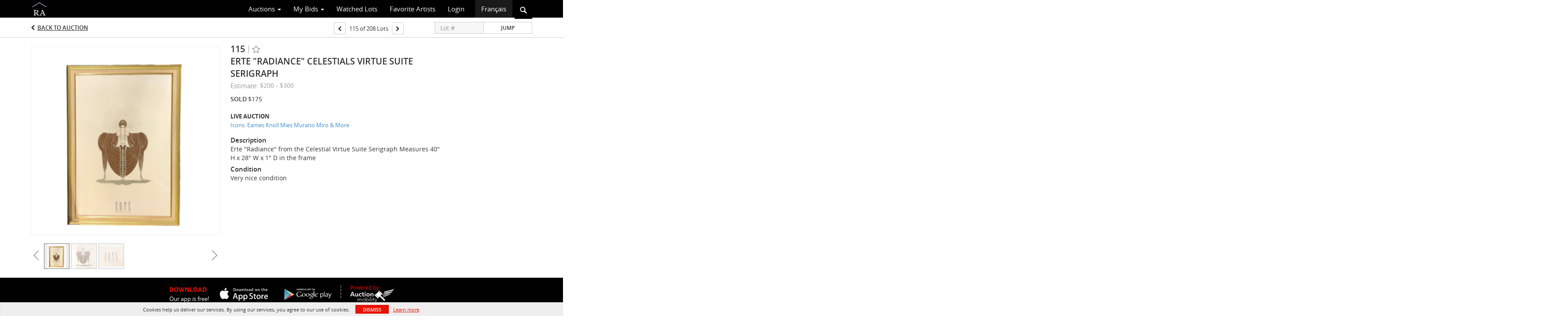

--- FILE ---
content_type: application/javascript; charset=utf-8
request_url: https://cdnjs.cloudflare.com/ajax/libs/angular.js/1.5.8/angular.min.js
body_size: 48770
content:
/*
 AngularJS v1.5.8
 (c) 2010-2016 Google, Inc. http://angularjs.org
 License: MIT
*/
(function(C){'use strict';function N(a){return function(){var b=arguments[0],d;d="["+(a?a+":":"")+b+"] http://errors.angularjs.org/1.5.8/"+(a?a+"/":"")+b;for(b=1;b<arguments.length;b++){d=d+(1==b?"?":"&")+"p"+(b-1)+"=";var c=encodeURIComponent,e;e=arguments[b];e="function"==typeof e?e.toString().replace(/ \{[\s\S]*$/,""):"undefined"==typeof e?"undefined":"string"!=typeof e?JSON.stringify(e):e;d+=c(e)}return Error(d)}}function ta(a){if(null==a||Va(a))return!1;if(L(a)||G(a)||F&&a instanceof F)return!0;
var b="length"in Object(a)&&a.length;return T(b)&&(0<=b&&(b-1 in a||a instanceof Array)||"function"==typeof a.item)}function q(a,b,d){var c,e;if(a)if(z(a))for(c in a)"prototype"==c||"length"==c||"name"==c||a.hasOwnProperty&&!a.hasOwnProperty(c)||b.call(d,a[c],c,a);else if(L(a)||ta(a)){var f="object"!==typeof a;c=0;for(e=a.length;c<e;c++)(f||c in a)&&b.call(d,a[c],c,a)}else if(a.forEach&&a.forEach!==q)a.forEach(b,d,a);else if(sc(a))for(c in a)b.call(d,a[c],c,a);else if("function"===typeof a.hasOwnProperty)for(c in a)a.hasOwnProperty(c)&&
b.call(d,a[c],c,a);else for(c in a)ua.call(a,c)&&b.call(d,a[c],c,a);return a}function tc(a,b,d){for(var c=Object.keys(a).sort(),e=0;e<c.length;e++)b.call(d,a[c[e]],c[e]);return c}function uc(a){return function(b,d){a(d,b)}}function Yd(){return++pb}function Pb(a,b,d){for(var c=a.$$hashKey,e=0,f=b.length;e<f;++e){var g=b[e];if(D(g)||z(g))for(var h=Object.keys(g),k=0,l=h.length;k<l;k++){var m=h[k],n=g[m];d&&D(n)?da(n)?a[m]=new Date(n.valueOf()):Wa(n)?a[m]=new RegExp(n):n.nodeName?a[m]=n.cloneNode(!0):
Qb(n)?a[m]=n.clone():(D(a[m])||(a[m]=L(n)?[]:{}),Pb(a[m],[n],!0)):a[m]=n}}c?a.$$hashKey=c:delete a.$$hashKey;return a}function S(a){return Pb(a,va.call(arguments,1),!1)}function Zd(a){return Pb(a,va.call(arguments,1),!0)}function Z(a){return parseInt(a,10)}function Rb(a,b){return S(Object.create(a),b)}function A(){}function Xa(a){return a}function ha(a){return function(){return a}}function vc(a){return z(a.toString)&&a.toString!==ma}function y(a){return"undefined"===typeof a}function w(a){return"undefined"!==
typeof a}function D(a){return null!==a&&"object"===typeof a}function sc(a){return null!==a&&"object"===typeof a&&!wc(a)}function G(a){return"string"===typeof a}function T(a){return"number"===typeof a}function da(a){return"[object Date]"===ma.call(a)}function z(a){return"function"===typeof a}function Wa(a){return"[object RegExp]"===ma.call(a)}function Va(a){return a&&a.window===a}function Ya(a){return a&&a.$evalAsync&&a.$watch}function Ga(a){return"boolean"===typeof a}function $d(a){return a&&T(a.length)&&
ae.test(ma.call(a))}function Qb(a){return!(!a||!(a.nodeName||a.prop&&a.attr&&a.find))}function be(a){var b={};a=a.split(",");var d;for(d=0;d<a.length;d++)b[a[d]]=!0;return b}function wa(a){return Q(a.nodeName||a[0]&&a[0].nodeName)}function Za(a,b){var d=a.indexOf(b);0<=d&&a.splice(d,1);return d}function pa(a,b){function d(a,b){var d=b.$$hashKey,e;if(L(a)){e=0;for(var f=a.length;e<f;e++)b.push(c(a[e]))}else if(sc(a))for(e in a)b[e]=c(a[e]);else if(a&&"function"===typeof a.hasOwnProperty)for(e in a)a.hasOwnProperty(e)&&
(b[e]=c(a[e]));else for(e in a)ua.call(a,e)&&(b[e]=c(a[e]));d?b.$$hashKey=d:delete b.$$hashKey;return b}function c(a){if(!D(a))return a;var b=f.indexOf(a);if(-1!==b)return g[b];if(Va(a)||Ya(a))throw xa("cpws");var b=!1,c=e(a);void 0===c&&(c=L(a)?[]:Object.create(wc(a)),b=!0);f.push(a);g.push(c);return b?d(a,c):c}function e(a){switch(ma.call(a)){case "[object Int8Array]":case "[object Int16Array]":case "[object Int32Array]":case "[object Float32Array]":case "[object Float64Array]":case "[object Uint8Array]":case "[object Uint8ClampedArray]":case "[object Uint16Array]":case "[object Uint32Array]":return new a.constructor(c(a.buffer),
a.byteOffset,a.length);case "[object ArrayBuffer]":if(!a.slice){var b=new ArrayBuffer(a.byteLength);(new Uint8Array(b)).set(new Uint8Array(a));return b}return a.slice(0);case "[object Boolean]":case "[object Number]":case "[object String]":case "[object Date]":return new a.constructor(a.valueOf());case "[object RegExp]":return b=new RegExp(a.source,a.toString().match(/[^\/]*$/)[0]),b.lastIndex=a.lastIndex,b;case "[object Blob]":return new a.constructor([a],{type:a.type})}if(z(a.cloneNode))return a.cloneNode(!0)}
var f=[],g=[];if(b){if($d(b)||"[object ArrayBuffer]"===ma.call(b))throw xa("cpta");if(a===b)throw xa("cpi");L(b)?b.length=0:q(b,function(a,d){"$$hashKey"!==d&&delete b[d]});f.push(a);g.push(b);return d(a,b)}return c(a)}function na(a,b){if(a===b)return!0;if(null===a||null===b)return!1;if(a!==a&&b!==b)return!0;var d=typeof a,c;if(d==typeof b&&"object"==d)if(L(a)){if(!L(b))return!1;if((d=a.length)==b.length){for(c=0;c<d;c++)if(!na(a[c],b[c]))return!1;return!0}}else{if(da(a))return da(b)?na(a.getTime(),
b.getTime()):!1;if(Wa(a))return Wa(b)?a.toString()==b.toString():!1;if(Ya(a)||Ya(b)||Va(a)||Va(b)||L(b)||da(b)||Wa(b))return!1;d=U();for(c in a)if("$"!==c.charAt(0)&&!z(a[c])){if(!na(a[c],b[c]))return!1;d[c]=!0}for(c in b)if(!(c in d)&&"$"!==c.charAt(0)&&w(b[c])&&!z(b[c]))return!1;return!0}return!1}function $a(a,b,d){return a.concat(va.call(b,d))}function ab(a,b){var d=2<arguments.length?va.call(arguments,2):[];return!z(b)||b instanceof RegExp?b:d.length?function(){return arguments.length?b.apply(a,
$a(d,arguments,0)):b.apply(a,d)}:function(){return arguments.length?b.apply(a,arguments):b.call(a)}}function ce(a,b){var d=b;"string"===typeof a&&"$"===a.charAt(0)&&"$"===a.charAt(1)?d=void 0:Va(b)?d="$WINDOW":b&&C.document===b?d="$DOCUMENT":Ya(b)&&(d="$SCOPE");return d}function bb(a,b){if(!y(a))return T(b)||(b=b?2:null),JSON.stringify(a,ce,b)}function xc(a){return G(a)?JSON.parse(a):a}function yc(a,b){a=a.replace(de,"");var d=Date.parse("Jan 01, 1970 00:00:00 "+a)/6E4;return isNaN(d)?b:d}function Sb(a,
b,d){d=d?-1:1;var c=a.getTimezoneOffset();b=yc(b,c);d*=b-c;a=new Date(a.getTime());a.setMinutes(a.getMinutes()+d);return a}function ya(a){a=F(a).clone();try{a.empty()}catch(b){}var d=F("<div>").append(a).html();try{return a[0].nodeType===Ma?Q(d):d.match(/^(<[^>]+>)/)[1].replace(/^<([\w\-]+)/,function(a,b){return"<"+Q(b)})}catch(c){return Q(d)}}function zc(a){try{return decodeURIComponent(a)}catch(b){}}function Ac(a){var b={};q((a||"").split("&"),function(a){var c,e,f;a&&(e=a=a.replace(/\+/g,"%20"),
c=a.indexOf("="),-1!==c&&(e=a.substring(0,c),f=a.substring(c+1)),e=zc(e),w(e)&&(f=w(f)?zc(f):!0,ua.call(b,e)?L(b[e])?b[e].push(f):b[e]=[b[e],f]:b[e]=f))});return b}function Tb(a){var b=[];q(a,function(a,c){L(a)?q(a,function(a){b.push(ea(c,!0)+(!0===a?"":"="+ea(a,!0)))}):b.push(ea(c,!0)+(!0===a?"":"="+ea(a,!0)))});return b.length?b.join("&"):""}function qb(a){return ea(a,!0).replace(/%26/gi,"&").replace(/%3D/gi,"=").replace(/%2B/gi,"+")}function ea(a,b){return encodeURIComponent(a).replace(/%40/gi,
"@").replace(/%3A/gi,":").replace(/%24/g,"$").replace(/%2C/gi,",").replace(/%3B/gi,";").replace(/%20/g,b?"%20":"+")}function ee(a,b){var d,c,e=Na.length;for(c=0;c<e;++c)if(d=Na[c]+b,G(d=a.getAttribute(d)))return d;return null}function fe(a,b){var d,c,e={};q(Na,function(b){b+="app";!d&&a.hasAttribute&&a.hasAttribute(b)&&(d=a,c=a.getAttribute(b))});q(Na,function(b){b+="app";var e;!d&&(e=a.querySelector("["+b.replace(":","\\:")+"]"))&&(d=e,c=e.getAttribute(b))});d&&(e.strictDi=null!==ee(d,"strict-di"),
b(d,c?[c]:[],e))}function Bc(a,b,d){D(d)||(d={});d=S({strictDi:!1},d);var c=function(){a=F(a);if(a.injector()){var c=a[0]===C.document?"document":ya(a);throw xa("btstrpd",c.replace(/</,"&lt;").replace(/>/,"&gt;"));}b=b||[];b.unshift(["$provide",function(b){b.value("$rootElement",a)}]);d.debugInfoEnabled&&b.push(["$compileProvider",function(a){a.debugInfoEnabled(!0)}]);b.unshift("ng");c=cb(b,d.strictDi);c.invoke(["$rootScope","$rootElement","$compile","$injector",function(a,b,c,d){a.$apply(function(){b.data("$injector",
d);c(b)(a)})}]);return c},e=/^NG_ENABLE_DEBUG_INFO!/,f=/^NG_DEFER_BOOTSTRAP!/;C&&e.test(C.name)&&(d.debugInfoEnabled=!0,C.name=C.name.replace(e,""));if(C&&!f.test(C.name))return c();C.name=C.name.replace(f,"");ca.resumeBootstrap=function(a){q(a,function(a){b.push(a)});return c()};z(ca.resumeDeferredBootstrap)&&ca.resumeDeferredBootstrap()}function ge(){C.name="NG_ENABLE_DEBUG_INFO!"+C.name;C.location.reload()}function he(a){a=ca.element(a).injector();if(!a)throw xa("test");return a.get("$$testability")}
function Cc(a,b){b=b||"_";return a.replace(ie,function(a,c){return(c?b:"")+a.toLowerCase()})}function je(){var a;if(!Dc){var b=rb();(qa=y(b)?C.jQuery:b?C[b]:void 0)&&qa.fn.on?(F=qa,S(qa.fn,{scope:Oa.scope,isolateScope:Oa.isolateScope,controller:Oa.controller,injector:Oa.injector,inheritedData:Oa.inheritedData}),a=qa.cleanData,qa.cleanData=function(b){for(var c,e=0,f;null!=(f=b[e]);e++)(c=qa._data(f,"events"))&&c.$destroy&&qa(f).triggerHandler("$destroy");a(b)}):F=O;ca.element=F;Dc=!0}}function sb(a,
b,d){if(!a)throw xa("areq",b||"?",d||"required");return a}function Pa(a,b,d){d&&L(a)&&(a=a[a.length-1]);sb(z(a),b,"not a function, got "+(a&&"object"===typeof a?a.constructor.name||"Object":typeof a));return a}function Qa(a,b){if("hasOwnProperty"===a)throw xa("badname",b);}function Ec(a,b,d){if(!b)return a;b=b.split(".");for(var c,e=a,f=b.length,g=0;g<f;g++)c=b[g],a&&(a=(e=a)[c]);return!d&&z(a)?ab(e,a):a}function tb(a){for(var b=a[0],d=a[a.length-1],c,e=1;b!==d&&(b=b.nextSibling);e++)if(c||a[e]!==
b)c||(c=F(va.call(a,0,e))),c.push(b);return c||a}function U(){return Object.create(null)}function ke(a){function b(a,b,c){return a[b]||(a[b]=c())}var d=N("$injector"),c=N("ng");a=b(a,"angular",Object);a.$$minErr=a.$$minErr||N;return b(a,"module",function(){var a={};return function(f,g,h){if("hasOwnProperty"===f)throw c("badname","module");g&&a.hasOwnProperty(f)&&(a[f]=null);return b(a,f,function(){function a(b,d,e,f){f||(f=c);return function(){f[e||"push"]([b,d,arguments]);return R}}function b(a,
d){return function(b,e){e&&z(e)&&(e.$$moduleName=f);c.push([a,d,arguments]);return R}}if(!g)throw d("nomod",f);var c=[],e=[],p=[],u=a("$injector","invoke","push",e),R={_invokeQueue:c,_configBlocks:e,_runBlocks:p,requires:g,name:f,provider:b("$provide","provider"),factory:b("$provide","factory"),service:b("$provide","service"),value:a("$provide","value"),constant:a("$provide","constant","unshift"),decorator:b("$provide","decorator"),animation:b("$animateProvider","register"),filter:b("$filterProvider",
"register"),controller:b("$controllerProvider","register"),directive:b("$compileProvider","directive"),component:b("$compileProvider","component"),config:u,run:function(a){p.push(a);return this}};h&&u(h);return R})}})}function ia(a,b){if(L(a)){b=b||[];for(var d=0,c=a.length;d<c;d++)b[d]=a[d]}else if(D(a))for(d in b=b||{},a)if("$"!==d.charAt(0)||"$"!==d.charAt(1))b[d]=a[d];return b||a}function le(a){S(a,{bootstrap:Bc,copy:pa,extend:S,merge:Zd,equals:na,element:F,forEach:q,injector:cb,noop:A,bind:ab,
toJson:bb,fromJson:xc,identity:Xa,isUndefined:y,isDefined:w,isString:G,isFunction:z,isObject:D,isNumber:T,isElement:Qb,isArray:L,version:me,isDate:da,lowercase:Q,uppercase:ub,callbacks:{$$counter:0},getTestability:he,$$minErr:N,$$csp:Ba,reloadWithDebugInfo:ge});Ub=ke(C);Ub("ng",["ngLocale"],["$provide",function(a){a.provider({$$sanitizeUri:ne});a.provider("$compile",Fc).directive({a:oe,input:Gc,textarea:Gc,form:pe,script:qe,select:re,style:se,option:te,ngBind:ue,ngBindHtml:ve,ngBindTemplate:we,ngClass:xe,
ngClassEven:ye,ngClassOdd:ze,ngCloak:Ae,ngController:Be,ngForm:Ce,ngHide:De,ngIf:Ee,ngInclude:Fe,ngInit:Ge,ngNonBindable:He,ngPluralize:Ie,ngRepeat:Je,ngShow:Ke,ngStyle:Le,ngSwitch:Me,ngSwitchWhen:Ne,ngSwitchDefault:Oe,ngOptions:Pe,ngTransclude:Qe,ngModel:Re,ngList:Se,ngChange:Te,pattern:Hc,ngPattern:Hc,required:Ic,ngRequired:Ic,minlength:Jc,ngMinlength:Jc,maxlength:Kc,ngMaxlength:Kc,ngValue:Ue,ngModelOptions:Ve}).directive({ngInclude:We}).directive(vb).directive(Lc);a.provider({$anchorScroll:Xe,
$animate:Ye,$animateCss:Ze,$$animateJs:$e,$$animateQueue:af,$$AnimateRunner:bf,$$animateAsyncRun:cf,$browser:df,$cacheFactory:ef,$controller:ff,$document:gf,$exceptionHandler:hf,$filter:Mc,$$forceReflow:jf,$interpolate:kf,$interval:lf,$http:mf,$httpParamSerializer:nf,$httpParamSerializerJQLike:of,$httpBackend:pf,$xhrFactory:qf,$jsonpCallbacks:rf,$location:sf,$log:tf,$parse:uf,$rootScope:vf,$q:wf,$$q:xf,$sce:yf,$sceDelegate:zf,$sniffer:Af,$templateCache:Bf,$templateRequest:Cf,$$testability:Df,$timeout:Ef,
$window:Ff,$$rAF:Gf,$$jqLite:Hf,$$HashMap:If,$$cookieReader:Jf})}])}function db(a){return a.replace(Kf,function(a,d,c,e){return e?c.toUpperCase():c}).replace(Lf,"Moz$1")}function Nc(a){a=a.nodeType;return 1===a||!a||9===a}function Oc(a,b){var d,c,e=b.createDocumentFragment(),f=[];if(Vb.test(a)){d=e.appendChild(b.createElement("div"));c=(Mf.exec(a)||["",""])[1].toLowerCase();c=ja[c]||ja._default;d.innerHTML=c[1]+a.replace(Nf,"<$1></$2>")+c[2];for(c=c[0];c--;)d=d.lastChild;f=$a(f,d.childNodes);d=e.firstChild;
d.textContent=""}else f.push(b.createTextNode(a));e.textContent="";e.innerHTML="";q(f,function(a){e.appendChild(a)});return e}function Pc(a,b){var d=a.parentNode;d&&d.replaceChild(b,a);b.appendChild(a)}function O(a){if(a instanceof O)return a;var b;G(a)&&(a=W(a),b=!0);if(!(this instanceof O)){if(b&&"<"!=a.charAt(0))throw Wb("nosel");return new O(a)}if(b){b=C.document;var d;a=(d=Of.exec(a))?[b.createElement(d[1])]:(d=Oc(a,b))?d.childNodes:[]}Qc(this,a)}function Xb(a){return a.cloneNode(!0)}function wb(a,
b){b||eb(a);if(a.querySelectorAll)for(var d=a.querySelectorAll("*"),c=0,e=d.length;c<e;c++)eb(d[c])}function Rc(a,b,d,c){if(w(c))throw Wb("offargs");var e=(c=xb(a))&&c.events,f=c&&c.handle;if(f)if(b){var g=function(b){var c=e[b];w(d)&&Za(c||[],d);w(d)&&c&&0<c.length||(a.removeEventListener(b,f,!1),delete e[b])};q(b.split(" "),function(a){g(a);yb[a]&&g(yb[a])})}else for(b in e)"$destroy"!==b&&a.removeEventListener(b,f,!1),delete e[b]}function eb(a,b){var d=a.ng339,c=d&&fb[d];c&&(b?delete c.data[b]:
(c.handle&&(c.events.$destroy&&c.handle({},"$destroy"),Rc(a)),delete fb[d],a.ng339=void 0))}function xb(a,b){var d=a.ng339,d=d&&fb[d];b&&!d&&(a.ng339=d=++Pf,d=fb[d]={events:{},data:{},handle:void 0});return d}function Yb(a,b,d){if(Nc(a)){var c=w(d),e=!c&&b&&!D(b),f=!b;a=(a=xb(a,!e))&&a.data;if(c)a[b]=d;else{if(f)return a;if(e)return a&&a[b];S(a,b)}}}function zb(a,b){return a.getAttribute?-1<(" "+(a.getAttribute("class")||"")+" ").replace(/[\n\t]/g," ").indexOf(" "+b+" "):!1}function Ab(a,b){b&&a.setAttribute&&
q(b.split(" "),function(b){a.setAttribute("class",W((" "+(a.getAttribute("class")||"")+" ").replace(/[\n\t]/g," ").replace(" "+W(b)+" "," ")))})}function Bb(a,b){if(b&&a.setAttribute){var d=(" "+(a.getAttribute("class")||"")+" ").replace(/[\n\t]/g," ");q(b.split(" "),function(a){a=W(a);-1===d.indexOf(" "+a+" ")&&(d+=a+" ")});a.setAttribute("class",W(d))}}function Qc(a,b){if(b)if(b.nodeType)a[a.length++]=b;else{var d=b.length;if("number"===typeof d&&b.window!==b){if(d)for(var c=0;c<d;c++)a[a.length++]=
b[c]}else a[a.length++]=b}}function Sc(a,b){return Cb(a,"$"+(b||"ngController")+"Controller")}function Cb(a,b,d){9==a.nodeType&&(a=a.documentElement);for(b=L(b)?b:[b];a;){for(var c=0,e=b.length;c<e;c++)if(w(d=F.data(a,b[c])))return d;a=a.parentNode||11===a.nodeType&&a.host}}function Tc(a){for(wb(a,!0);a.firstChild;)a.removeChild(a.firstChild)}function Db(a,b){b||wb(a);var d=a.parentNode;d&&d.removeChild(a)}function Qf(a,b){b=b||C;if("complete"===b.document.readyState)b.setTimeout(a);else F(b).on("load",
a)}function Uc(a,b){var d=Eb[b.toLowerCase()];return d&&Vc[wa(a)]&&d}function Rf(a,b){var d=function(c,d){c.isDefaultPrevented=function(){return c.defaultPrevented};var f=b[d||c.type],g=f?f.length:0;if(g){if(y(c.immediatePropagationStopped)){var h=c.stopImmediatePropagation;c.stopImmediatePropagation=function(){c.immediatePropagationStopped=!0;c.stopPropagation&&c.stopPropagation();h&&h.call(c)}}c.isImmediatePropagationStopped=function(){return!0===c.immediatePropagationStopped};var k=f.specialHandlerWrapper||
Sf;1<g&&(f=ia(f));for(var l=0;l<g;l++)c.isImmediatePropagationStopped()||k(a,c,f[l])}};d.elem=a;return d}function Sf(a,b,d){d.call(a,b)}function Tf(a,b,d){var c=b.relatedTarget;c&&(c===a||Uf.call(a,c))||d.call(a,b)}function Hf(){this.$get=function(){return S(O,{hasClass:function(a,b){a.attr&&(a=a[0]);return zb(a,b)},addClass:function(a,b){a.attr&&(a=a[0]);return Bb(a,b)},removeClass:function(a,b){a.attr&&(a=a[0]);return Ab(a,b)}})}}function Ca(a,b){var d=a&&a.$$hashKey;if(d)return"function"===typeof d&&
(d=a.$$hashKey()),d;d=typeof a;return d="function"==d||"object"==d&&null!==a?a.$$hashKey=d+":"+(b||Yd)():d+":"+a}function Ra(a,b){if(b){var d=0;this.nextUid=function(){return++d}}q(a,this.put,this)}function Wc(a){a=(Function.prototype.toString.call(a)+" ").replace(Vf,"");return a.match(Wf)||a.match(Xf)}function Yf(a){return(a=Wc(a))?"function("+(a[1]||"").replace(/[\s\r\n]+/," ")+")":"fn"}function cb(a,b){function d(a){return function(b,c){if(D(b))q(b,uc(a));else return a(b,c)}}function c(a,b){Qa(a,
"service");if(z(b)||L(b))b=p.instantiate(b);if(!b.$get)throw Ha("pget",a);return n[a+"Provider"]=b}function e(a,b){return function(){var c=B.invoke(b,this);if(y(c))throw Ha("undef",a);return c}}function f(a,b,d){return c(a,{$get:!1!==d?e(a,b):b})}function g(a){sb(y(a)||L(a),"modulesToLoad","not an array");var b=[],c;q(a,function(a){function d(a){var b,c;b=0;for(c=a.length;b<c;b++){var e=a[b],f=p.get(e[0]);f[e[1]].apply(f,e[2])}}if(!m.get(a)){m.put(a,!0);try{G(a)?(c=Ub(a),b=b.concat(g(c.requires)).concat(c._runBlocks),
d(c._invokeQueue),d(c._configBlocks)):z(a)?b.push(p.invoke(a)):L(a)?b.push(p.invoke(a)):Pa(a,"module")}catch(e){throw L(a)&&(a=a[a.length-1]),e.message&&e.stack&&-1==e.stack.indexOf(e.message)&&(e=e.message+"\n"+e.stack),Ha("modulerr",a,e.stack||e.message||e);}}});return b}function h(a,c){function d(b,e){if(a.hasOwnProperty(b)){if(a[b]===k)throw Ha("cdep",b+" <- "+l.join(" <- "));return a[b]}try{return l.unshift(b),a[b]=k,a[b]=c(b,e)}catch(f){throw a[b]===k&&delete a[b],f;}finally{l.shift()}}function e(a,
c,f){var g=[];a=cb.$$annotate(a,b,f);for(var h=0,k=a.length;h<k;h++){var l=a[h];if("string"!==typeof l)throw Ha("itkn",l);g.push(c&&c.hasOwnProperty(l)?c[l]:d(l,f))}return g}return{invoke:function(a,b,c,d){"string"===typeof c&&(d=c,c=null);c=e(a,c,d);L(a)&&(a=a[a.length-1]);d=11>=Ea?!1:"function"===typeof a&&/^(?:class\b|constructor\()/.test(Function.prototype.toString.call(a)+" ");return d?(c.unshift(null),new (Function.prototype.bind.apply(a,c))):a.apply(b,c)},instantiate:function(a,b,c){var d=
L(a)?a[a.length-1]:a;a=e(a,b,c);a.unshift(null);return new (Function.prototype.bind.apply(d,a))},get:d,annotate:cb.$$annotate,has:function(b){return n.hasOwnProperty(b+"Provider")||a.hasOwnProperty(b)}}}b=!0===b;var k={},l=[],m=new Ra([],!0),n={$provide:{provider:d(c),factory:d(f),service:d(function(a,b){return f(a,["$injector",function(a){return a.instantiate(b)}])}),value:d(function(a,b){return f(a,ha(b),!1)}),constant:d(function(a,b){Qa(a,"constant");n[a]=b;u[a]=b}),decorator:function(a,b){var c=
p.get(a+"Provider"),d=c.$get;c.$get=function(){var a=B.invoke(d,c);return B.invoke(b,null,{$delegate:a})}}}},p=n.$injector=h(n,function(a,b){ca.isString(b)&&l.push(b);throw Ha("unpr",l.join(" <- "));}),u={},R=h(u,function(a,b){var c=p.get(a+"Provider",b);return B.invoke(c.$get,c,void 0,a)}),B=R;n.$injectorProvider={$get:ha(R)};var r=g(a),B=R.get("$injector");B.strictDi=b;q(r,function(a){a&&B.invoke(a)});return B}function Xe(){var a=!0;this.disableAutoScrolling=function(){a=!1};this.$get=["$window",
"$location","$rootScope",function(b,d,c){function e(a){var b=null;Array.prototype.some.call(a,function(a){if("a"===wa(a))return b=a,!0});return b}function f(a){if(a){a.scrollIntoView();var c;c=g.yOffset;z(c)?c=c():Qb(c)?(c=c[0],c="fixed"!==b.getComputedStyle(c).position?0:c.getBoundingClientRect().bottom):T(c)||(c=0);c&&(a=a.getBoundingClientRect().top,b.scrollBy(0,a-c))}else b.scrollTo(0,0)}function g(a){a=G(a)?a:d.hash();var b;a?(b=h.getElementById(a))?f(b):(b=e(h.getElementsByName(a)))?f(b):"top"===
a&&f(null):f(null)}var h=b.document;a&&c.$watch(function(){return d.hash()},function(a,b){a===b&&""===a||Qf(function(){c.$evalAsync(g)})});return g}]}function gb(a,b){if(!a&&!b)return"";if(!a)return b;if(!b)return a;L(a)&&(a=a.join(" "));L(b)&&(b=b.join(" "));return a+" "+b}function Zf(a){G(a)&&(a=a.split(" "));var b=U();q(a,function(a){a.length&&(b[a]=!0)});return b}function Ia(a){return D(a)?a:{}}function $f(a,b,d,c){function e(a){try{a.apply(null,va.call(arguments,1))}finally{if(R--,0===R)for(;B.length;)try{B.pop()()}catch(b){d.error(b)}}}
function f(){t=null;g();h()}function g(){r=K();r=y(r)?null:r;na(r,E)&&(r=E);E=r}function h(){if(v!==k.url()||J!==r)v=k.url(),J=r,q(M,function(a){a(k.url(),r)})}var k=this,l=a.location,m=a.history,n=a.setTimeout,p=a.clearTimeout,u={};k.isMock=!1;var R=0,B=[];k.$$completeOutstandingRequest=e;k.$$incOutstandingRequestCount=function(){R++};k.notifyWhenNoOutstandingRequests=function(a){0===R?a():B.push(a)};var r,J,v=l.href,fa=b.find("base"),t=null,K=c.history?function(){try{return m.state}catch(a){}}:
A;g();J=r;k.url=function(b,d,e){y(e)&&(e=null);l!==a.location&&(l=a.location);m!==a.history&&(m=a.history);if(b){var f=J===e;if(v===b&&(!c.history||f))return k;var h=v&&Ja(v)===Ja(b);v=b;J=e;!c.history||h&&f?(h||(t=b),d?l.replace(b):h?(d=l,e=b.indexOf("#"),e=-1===e?"":b.substr(e),d.hash=e):l.href=b,l.href!==b&&(t=b)):(m[d?"replaceState":"pushState"](e,"",b),g(),J=r);t&&(t=b);return k}return t||l.href.replace(/%27/g,"'")};k.state=function(){return r};var M=[],H=!1,E=null;k.onUrlChange=function(b){if(!H){if(c.history)F(a).on("popstate",
f);F(a).on("hashchange",f);H=!0}M.push(b);return b};k.$$applicationDestroyed=function(){F(a).off("hashchange popstate",f)};k.$$checkUrlChange=h;k.baseHref=function(){var a=fa.attr("href");return a?a.replace(/^(https?\:)?\/\/[^\/]*/,""):""};k.defer=function(a,b){var c;R++;c=n(function(){delete u[c];e(a)},b||0);u[c]=!0;return c};k.defer.cancel=function(a){return u[a]?(delete u[a],p(a),e(A),!0):!1}}function df(){this.$get=["$window","$log","$sniffer","$document",function(a,b,d,c){return new $f(a,c,b,
d)}]}function ef(){this.$get=function(){function a(a,c){function e(a){a!=n&&(p?p==a&&(p=a.n):p=a,f(a.n,a.p),f(a,n),n=a,n.n=null)}function f(a,b){a!=b&&(a&&(a.p=b),b&&(b.n=a))}if(a in b)throw N("$cacheFactory")("iid",a);var g=0,h=S({},c,{id:a}),k=U(),l=c&&c.capacity||Number.MAX_VALUE,m=U(),n=null,p=null;return b[a]={put:function(a,b){if(!y(b)){if(l<Number.MAX_VALUE){var c=m[a]||(m[a]={key:a});e(c)}a in k||g++;k[a]=b;g>l&&this.remove(p.key);return b}},get:function(a){if(l<Number.MAX_VALUE){var b=m[a];
if(!b)return;e(b)}return k[a]},remove:function(a){if(l<Number.MAX_VALUE){var b=m[a];if(!b)return;b==n&&(n=b.p);b==p&&(p=b.n);f(b.n,b.p);delete m[a]}a in k&&(delete k[a],g--)},removeAll:function(){k=U();g=0;m=U();n=p=null},destroy:function(){m=h=k=null;delete b[a]},info:function(){return S({},h,{size:g})}}}var b={};a.info=function(){var a={};q(b,function(b,e){a[e]=b.info()});return a};a.get=function(a){return b[a]};return a}}function Bf(){this.$get=["$cacheFactory",function(a){return a("templates")}]}
function Fc(a,b){function d(a,b,c){var d=/^\s*([@&<]|=(\*?))(\??)\s*(\w*)\s*$/,e=U();q(a,function(a,f){if(a in n)e[f]=n[a];else{var g=a.match(d);if(!g)throw ga("iscp",b,f,a,c?"controller bindings definition":"isolate scope definition");e[f]={mode:g[1][0],collection:"*"===g[2],optional:"?"===g[3],attrName:g[4]||f};g[4]&&(n[a]=e[f])}});return e}function c(a){var b=a.charAt(0);if(!b||b!==Q(b))throw ga("baddir",a);if(a!==a.trim())throw ga("baddir",a);}function e(a){var b=a.require||a.controller&&a.name;
!L(b)&&D(b)&&q(b,function(a,c){var d=a.match(l);a.substring(d[0].length)||(b[c]=d[0]+c)});return b}var f={},g=/^\s*directive\:\s*([\w\-]+)\s+(.*)$/,h=/(([\w\-]+)(?:\:([^;]+))?;?)/,k=be("ngSrc,ngSrcset,src,srcset"),l=/^(?:(\^\^?)?(\?)?(\^\^?)?)?/,m=/^(on[a-z]+|formaction)$/,n=U();this.directive=function B(b,d){Qa(b,"directive");G(b)?(c(b),sb(d,"directiveFactory"),f.hasOwnProperty(b)||(f[b]=[],a.factory(b+"Directive",["$injector","$exceptionHandler",function(a,c){var d=[];q(f[b],function(f,g){try{var h=
a.invoke(f);z(h)?h={compile:ha(h)}:!h.compile&&h.link&&(h.compile=ha(h.link));h.priority=h.priority||0;h.index=g;h.name=h.name||b;h.require=e(h);h.restrict=h.restrict||"EA";h.$$moduleName=f.$$moduleName;d.push(h)}catch(k){c(k)}});return d}])),f[b].push(d)):q(b,uc(B));return this};this.component=function(a,b){function c(a){function e(b){return z(b)||L(b)?function(c,d){return a.invoke(b,this,{$element:c,$attrs:d})}:b}var f=b.template||b.templateUrl?b.template:"",g={controller:d,controllerAs:Xc(b.controller)||
b.controllerAs||"$ctrl",template:e(f),templateUrl:e(b.templateUrl),transclude:b.transclude,scope:{},bindToController:b.bindings||{},restrict:"E",require:b.require};q(b,function(a,b){"$"===b.charAt(0)&&(g[b]=a)});return g}var d=b.controller||function(){};q(b,function(a,b){"$"===b.charAt(0)&&(c[b]=a,z(d)&&(d[b]=a))});c.$inject=["$injector"];return this.directive(a,c)};this.aHrefSanitizationWhitelist=function(a){return w(a)?(b.aHrefSanitizationWhitelist(a),this):b.aHrefSanitizationWhitelist()};this.imgSrcSanitizationWhitelist=
function(a){return w(a)?(b.imgSrcSanitizationWhitelist(a),this):b.imgSrcSanitizationWhitelist()};var p=!0;this.debugInfoEnabled=function(a){return w(a)?(p=a,this):p};var u=10;this.onChangesTtl=function(a){return arguments.length?(u=a,this):u};this.$get=["$injector","$interpolate","$exceptionHandler","$templateRequest","$parse","$controller","$rootScope","$sce","$animate","$$sanitizeUri",function(a,b,c,e,n,t,K,M,H,E){function I(){try{if(!--qa)throw Y=void 0,ga("infchng",u);K.$apply(function(){for(var a=
[],b=0,c=Y.length;b<c;++b)try{Y[b]()}catch(d){a.push(d)}Y=void 0;if(a.length)throw a;})}finally{qa++}}function Da(a,b){if(b){var c=Object.keys(b),d,e,f;d=0;for(e=c.length;d<e;d++)f=c[d],this[f]=b[f]}else this.$attr={};this.$$element=a}function P(a,b,c){pa.innerHTML="<span "+b+">";b=pa.firstChild.attributes;var d=b[0];b.removeNamedItem(d.name);d.value=c;a.attributes.setNamedItem(d)}function x(a,b){try{a.addClass(b)}catch(c){}}function aa(a,b,c,d,e){a instanceof F||(a=F(a));for(var f=/\S+/,g=0,h=a.length;g<
h;g++){var k=a[g];k.nodeType===Ma&&k.nodeValue.match(f)&&Pc(k,a[g]=C.document.createElement("span"))}var l=s(a,b,a,c,d,e);aa.$$addScopeClass(a);var m=null;return function(b,c,d){sb(b,"scope");e&&e.needsNewScope&&(b=b.$parent.$new());d=d||{};var f=d.parentBoundTranscludeFn,g=d.transcludeControllers;d=d.futureParentElement;f&&f.$$boundTransclude&&(f=f.$$boundTransclude);m||(m=(d=d&&d[0])?"foreignobject"!==wa(d)&&ma.call(d).match(/SVG/)?"svg":"html":"html");d="html"!==m?F(da(m,F("<div>").append(a).html())):
c?Oa.clone.call(a):a;if(g)for(var h in g)d.data("$"+h+"Controller",g[h].instance);aa.$$addScopeInfo(d,b);c&&c(d,b);l&&l(b,d,d,f);return d}}function s(a,b,c,d,e,f){function g(a,c,d,e){var f,k,l,m,p,r,v;if(n)for(v=Array(c.length),m=0;m<h.length;m+=3)f=h[m],v[f]=c[f];else v=c;m=0;for(p=h.length;m<p;)k=v[h[m++]],c=h[m++],f=h[m++],c?(c.scope?(l=a.$new(),aa.$$addScopeInfo(F(k),l)):l=a,r=c.transcludeOnThisElement?za(a,c.transclude,e):!c.templateOnThisElement&&e?e:!e&&b?za(a,b):null,c(f,l,k,d,r)):f&&f(a,
k.childNodes,void 0,e)}for(var h=[],k,l,m,p,n,r=0;r<a.length;r++){k=new Da;l=$b(a[r],[],k,0===r?d:void 0,e);(f=l.length?oa(l,a[r],k,b,c,null,[],[],f):null)&&f.scope&&aa.$$addScopeClass(k.$$element);k=f&&f.terminal||!(m=a[r].childNodes)||!m.length?null:s(m,f?(f.transcludeOnThisElement||!f.templateOnThisElement)&&f.transclude:b);if(f||k)h.push(r,f,k),p=!0,n=n||f;f=null}return p?g:null}function za(a,b,c){function d(e,f,g,h,k){e||(e=a.$new(!1,k),e.$$transcluded=!0);return b(e,f,{parentBoundTranscludeFn:c,
transcludeControllers:g,futureParentElement:h})}var e=d.$$slots=U(),f;for(f in b.$$slots)e[f]=b.$$slots[f]?za(a,b.$$slots[f],c):null;return d}function $b(a,b,c,d,e){var f=c.$attr;switch(a.nodeType){case 1:O(b,Aa(wa(a)),"E",d,e);for(var g,k,l,m,p=a.attributes,n=0,r=p&&p.length;n<r;n++){var v=!1,u=!1;g=p[n];k=g.name;l=W(g.value);g=Aa(k);if(m=Ba.test(g))k=k.replace(Yc,"").substr(8).replace(/_(.)/g,function(a,b){return b.toUpperCase()});(g=g.match(Ca))&&V(g[1])&&(v=k,u=k.substr(0,k.length-5)+"end",k=
k.substr(0,k.length-6));g=Aa(k.toLowerCase());f[g]=k;if(m||!c.hasOwnProperty(g))c[g]=l,Uc(a,g)&&(c[g]=!0);ia(a,b,l,g,m);O(b,g,"A",d,e,v,u)}f=a.className;D(f)&&(f=f.animVal);if(G(f)&&""!==f)for(;a=h.exec(f);)g=Aa(a[2]),O(b,g,"C",d,e)&&(c[g]=W(a[3])),f=f.substr(a.index+a[0].length);break;case Ma:if(11===Ea)for(;a.parentNode&&a.nextSibling&&a.nextSibling.nodeType===Ma;)a.nodeValue+=a.nextSibling.nodeValue,a.parentNode.removeChild(a.nextSibling);ca(b,a.nodeValue);break;case 8:hb(a,b,c,d,e)}b.sort(Z);
return b}function hb(a,b,c,d,e){try{var f=g.exec(a.nodeValue);if(f){var h=Aa(f[1]);O(b,h,"M",d,e)&&(c[h]=W(f[2]))}}catch(k){}}function N(a,b,c){var d=[],e=0;if(b&&a.hasAttribute&&a.hasAttribute(b)){do{if(!a)throw ga("uterdir",b,c);1==a.nodeType&&(a.hasAttribute(b)&&e++,a.hasAttribute(c)&&e--);d.push(a);a=a.nextSibling}while(0<e)}else d.push(a);return F(d)}function Zc(a,b,c){return function(d,e,f,g,h){e=N(e[0],b,c);return a(d,e,f,g,h)}}function ac(a,b,c,d,e,f){var g;return a?aa(b,c,d,e,f):function(){g||
(g=aa(b,c,d,e,f),b=c=f=null);return g.apply(this,arguments)}}function oa(a,b,d,e,f,g,h,k,l){function m(a,b,c,d){if(a){c&&(a=Zc(a,c,d));a.require=x.require;a.directiveName=I;if(u===x||x.$$isolateScope)a=ja(a,{isolateScope:!0});h.push(a)}if(b){c&&(b=Zc(b,c,d));b.require=x.require;b.directiveName=I;if(u===x||x.$$isolateScope)b=ja(b,{isolateScope:!0});k.push(b)}}function p(a,e,f,g,l){function m(a,b,c,d){var e;Ya(a)||(d=c,c=b,b=a,a=void 0);fa&&(e=t);c||(c=fa?I.parent():I);if(d){var f=l.$$slots[d];if(f)return f(a,
b,e,c,s);if(y(f))throw ga("noslot",d,ya(I));}else return l(a,b,e,c,s)}var n,E,x,M,B,t,P,I;b===f?(g=d,I=d.$$element):(I=F(f),g=new Da(I,d));B=e;u?M=e.$new(!0):r&&(B=e.$parent);l&&(P=m,P.$$boundTransclude=l,P.isSlotFilled=function(a){return!!l.$$slots[a]});v&&(t=ag(I,g,P,v,M,e,u));u&&(aa.$$addScopeInfo(I,M,!0,!(H&&(H===u||H===u.$$originalDirective))),aa.$$addScopeClass(I,!0),M.$$isolateBindings=u.$$isolateBindings,E=ka(e,g,M,M.$$isolateBindings,u),E.removeWatches&&M.$on("$destroy",E.removeWatches));
for(n in t){E=v[n];x=t[n];var Zb=E.$$bindings.bindToController;x.bindingInfo=x.identifier&&Zb?ka(B,g,x.instance,Zb,E):{};var K=x();K!==x.instance&&(x.instance=K,I.data("$"+E.name+"Controller",K),x.bindingInfo.removeWatches&&x.bindingInfo.removeWatches(),x.bindingInfo=ka(B,g,x.instance,Zb,E))}q(v,function(a,b){var c=a.require;a.bindToController&&!L(c)&&D(c)&&S(t[b].instance,ib(b,c,I,t))});q(t,function(a){var b=a.instance;if(z(b.$onChanges))try{b.$onChanges(a.bindingInfo.initialChanges)}catch(d){c(d)}if(z(b.$onInit))try{b.$onInit()}catch(e){c(e)}z(b.$doCheck)&&
(B.$watch(function(){b.$doCheck()}),b.$doCheck());z(b.$onDestroy)&&B.$on("$destroy",function(){b.$onDestroy()})});n=0;for(E=h.length;n<E;n++)x=h[n],la(x,x.isolateScope?M:e,I,g,x.require&&ib(x.directiveName,x.require,I,t),P);var s=e;u&&(u.template||null===u.templateUrl)&&(s=M);a&&a(s,f.childNodes,void 0,l);for(n=k.length-1;0<=n;n--)x=k[n],la(x,x.isolateScope?M:e,I,g,x.require&&ib(x.directiveName,x.require,I,t),P);q(t,function(a){a=a.instance;z(a.$postLink)&&a.$postLink()})}l=l||{};for(var n=-Number.MAX_VALUE,
r=l.newScopeDirective,v=l.controllerDirectives,u=l.newIsolateScopeDirective,H=l.templateDirective,E=l.nonTlbTranscludeDirective,M=!1,B=!1,fa=l.hasElementTranscludeDirective,t=d.$$element=F(b),x,I,P,K=e,s,Fa=!1,za=!1,w,A=0,C=a.length;A<C;A++){x=a[A];var G=x.$$start,hb=x.$$end;G&&(t=N(b,G,hb));P=void 0;if(n>x.priority)break;if(w=x.scope)x.templateUrl||(D(w)?(X("new/isolated scope",u||r,x,t),u=x):X("new/isolated scope",u,x,t)),r=r||x;I=x.name;if(!Fa&&(x.replace&&(x.templateUrl||x.template)||x.transclude&&
!x.$$tlb)){for(w=A+1;Fa=a[w++];)if(Fa.transclude&&!Fa.$$tlb||Fa.replace&&(Fa.templateUrl||Fa.template)){za=!0;break}Fa=!0}!x.templateUrl&&x.controller&&(w=x.controller,v=v||U(),X("'"+I+"' controller",v[I],x,t),v[I]=x);if(w=x.transclude)if(M=!0,x.$$tlb||(X("transclusion",E,x,t),E=x),"element"==w)fa=!0,n=x.priority,P=t,t=d.$$element=F(aa.$$createComment(I,d[I])),b=t[0],ea(f,va.call(P,0),b),P[0].$$parentNode=P[0].parentNode,K=ac(za,P,e,n,g&&g.name,{nonTlbTranscludeDirective:E});else{var oa=U();P=F(Xb(b)).contents();
if(D(w)){P=[];var Q=U(),O=U();q(w,function(a,b){var c="?"===a.charAt(0);a=c?a.substring(1):a;Q[a]=b;oa[b]=null;O[b]=c});q(t.contents(),function(a){var b=Q[Aa(wa(a))];b?(O[b]=!0,oa[b]=oa[b]||[],oa[b].push(a)):P.push(a)});q(O,function(a,b){if(!a)throw ga("reqslot",b);});for(var V in oa)oa[V]&&(oa[V]=ac(za,oa[V],e))}t.empty();K=ac(za,P,e,void 0,void 0,{needsNewScope:x.$$isolateScope||x.$$newScope});K.$$slots=oa}if(x.template)if(B=!0,X("template",H,x,t),H=x,w=z(x.template)?x.template(t,d):x.template,
w=xa(w),x.replace){g=x;P=Vb.test(w)?$c(da(x.templateNamespace,W(w))):[];b=P[0];if(1!=P.length||1!==b.nodeType)throw ga("tplrt",I,"");ea(f,t,b);C={$attr:{}};w=$b(b,[],C);var Z=a.splice(A+1,a.length-(A+1));(u||r)&&T(w,u,r);a=a.concat(w).concat(Z);$(d,C);C=a.length}else t.html(w);if(x.templateUrl)B=!0,X("template",H,x,t),H=x,x.replace&&(g=x),p=ba(a.splice(A,a.length-A),t,d,f,M&&K,h,k,{controllerDirectives:v,newScopeDirective:r!==x&&r,newIsolateScopeDirective:u,templateDirective:H,nonTlbTranscludeDirective:E}),
C=a.length;else if(x.compile)try{s=x.compile(t,d,K);var Y=x.$$originalDirective||x;z(s)?m(null,ab(Y,s),G,hb):s&&m(ab(Y,s.pre),ab(Y,s.post),G,hb)}catch(ca){c(ca,ya(t))}x.terminal&&(p.terminal=!0,n=Math.max(n,x.priority))}p.scope=r&&!0===r.scope;p.transcludeOnThisElement=M;p.templateOnThisElement=B;p.transclude=K;l.hasElementTranscludeDirective=fa;return p}function ib(a,b,c,d){var e;if(G(b)){var f=b.match(l);b=b.substring(f[0].length);var g=f[1]||f[3],f="?"===f[2];"^^"===g?c=c.parent():e=(e=d&&d[b])&&
e.instance;if(!e){var h="$"+b+"Controller";e=g?c.inheritedData(h):c.data(h)}if(!e&&!f)throw ga("ctreq",b,a);}else if(L(b))for(e=[],g=0,f=b.length;g<f;g++)e[g]=ib(a,b[g],c,d);else D(b)&&(e={},q(b,function(b,f){e[f]=ib(a,b,c,d)}));return e||null}function ag(a,b,c,d,e,f,g){var h=U(),k;for(k in d){var l=d[k],m={$scope:l===g||l.$$isolateScope?e:f,$element:a,$attrs:b,$transclude:c},p=l.controller;"@"==p&&(p=b[l.name]);m=t(p,m,!0,l.controllerAs);h[l.name]=m;a.data("$"+l.name+"Controller",m.instance)}return h}
function T(a,b,c){for(var d=0,e=a.length;d<e;d++)a[d]=Rb(a[d],{$$isolateScope:b,$$newScope:c})}function O(b,e,g,h,k,l,m){if(e===k)return null;k=null;if(f.hasOwnProperty(e)){var p;e=a.get(e+"Directive");for(var n=0,r=e.length;n<r;n++)try{if(p=e[n],(y(h)||h>p.priority)&&-1!=p.restrict.indexOf(g)){l&&(p=Rb(p,{$$start:l,$$end:m}));if(!p.$$bindings){var u=p,v=p,x=p.name,H={isolateScope:null,bindToController:null};D(v.scope)&&(!0===v.bindToController?(H.bindToController=d(v.scope,x,!0),H.isolateScope={}):
H.isolateScope=d(v.scope,x,!1));D(v.bindToController)&&(H.bindToController=d(v.bindToController,x,!0));if(D(H.bindToController)){var E=v.controller,M=v.controllerAs;if(!E)throw ga("noctrl",x);if(!Xc(E,M))throw ga("noident",x);}var t=u.$$bindings=H;D(t.isolateScope)&&(p.$$isolateBindings=t.isolateScope)}b.push(p);k=p}}catch(I){c(I)}}return k}function V(b){if(f.hasOwnProperty(b))for(var c=a.get(b+"Directive"),d=0,e=c.length;d<e;d++)if(b=c[d],b.multiElement)return!0;return!1}function $(a,b){var c=b.$attr,
d=a.$attr;q(a,function(d,e){"$"!=e.charAt(0)&&(b[e]&&b[e]!==d&&(d+=("style"===e?";":" ")+b[e]),a.$set(e,d,!0,c[e]))});q(b,function(b,e){a.hasOwnProperty(e)||"$"===e.charAt(0)||(a[e]=b,"class"!==e&&"style"!==e&&(d[e]=c[e]))})}function ba(a,b,c,d,f,g,h,k){var l=[],m,p,n=b[0],r=a.shift(),u=Rb(r,{templateUrl:null,transclude:null,replace:null,$$originalDirective:r}),H=z(r.templateUrl)?r.templateUrl(b,c):r.templateUrl,E=r.templateNamespace;b.empty();e(H).then(function(e){var v,M;e=xa(e);if(r.replace){e=
Vb.test(e)?$c(da(E,W(e))):[];v=e[0];if(1!=e.length||1!==v.nodeType)throw ga("tplrt",r.name,H);e={$attr:{}};ea(d,b,v);var B=$b(v,[],e);D(r.scope)&&T(B,!0);a=B.concat(a);$(c,e)}else v=n,b.html(e);a.unshift(u);m=oa(a,v,c,f,b,r,g,h,k);q(d,function(a,c){a==v&&(d[c]=b[0])});for(p=s(b[0].childNodes,f);l.length;){e=l.shift();M=l.shift();var t=l.shift(),I=l.shift(),B=b[0];if(!e.$$destroyed){if(M!==n){var P=M.className;k.hasElementTranscludeDirective&&r.replace||(B=Xb(v));ea(t,F(M),B);x(F(B),P)}M=m.transcludeOnThisElement?
za(e,m.transclude,I):I;m(p,e,B,d,M)}}l=null});return function(a,b,c,d,e){a=e;b.$$destroyed||(l?l.push(b,c,d,a):(m.transcludeOnThisElement&&(a=za(b,m.transclude,e)),m(p,b,c,d,a)))}}function Z(a,b){var c=b.priority-a.priority;return 0!==c?c:a.name!==b.name?a.name<b.name?-1:1:a.index-b.index}function X(a,b,c,d){function e(a){return a?" (module: "+a+")":""}if(b)throw ga("multidir",b.name,e(b.$$moduleName),c.name,e(c.$$moduleName),a,ya(d));}function ca(a,c){var d=b(c,!0);d&&a.push({priority:0,compile:function(a){a=
a.parent();var b=!!a.length;b&&aa.$$addBindingClass(a);return function(a,c){var e=c.parent();b||aa.$$addBindingClass(e);aa.$$addBindingInfo(e,d.expressions);a.$watch(d,function(a){c[0].nodeValue=a})}}})}function da(a,b){a=Q(a||"html");switch(a){case "svg":case "math":var c=C.document.createElement("div");c.innerHTML="<"+a+">"+b+"</"+a+">";return c.childNodes[0].childNodes;default:return b}}function ha(a,b){if("srcdoc"==b)return M.HTML;var c=wa(a);if("xlinkHref"==b||"form"==c&&"action"==b||"img"!=
c&&("src"==b||"ngSrc"==b))return M.RESOURCE_URL}function ia(a,c,d,e,f){var g=ha(a,e);f=k[e]||f;var h=b(d,!0,g,f);if(h){if("multiple"===e&&"select"===wa(a))throw ga("selmulti",ya(a));c.push({priority:100,compile:function(){return{pre:function(a,c,k){c=k.$$observers||(k.$$observers=U());if(m.test(e))throw ga("nodomevents");var l=k[e];l!==d&&(h=l&&b(l,!0,g,f),d=l);h&&(k[e]=h(a),(c[e]||(c[e]=[])).$$inter=!0,(k.$$observers&&k.$$observers[e].$$scope||a).$watch(h,function(a,b){"class"===e&&a!=b?k.$updateClass(a,
b):k.$set(e,a)}))}}}})}}function ea(a,b,c){var d=b[0],e=b.length,f=d.parentNode,g,h;if(a)for(g=0,h=a.length;g<h;g++)if(a[g]==d){a[g++]=c;h=g+e-1;for(var k=a.length;g<k;g++,h++)h<k?a[g]=a[h]:delete a[g];a.length-=e-1;a.context===d&&(a.context=c);break}f&&f.replaceChild(c,d);a=C.document.createDocumentFragment();for(g=0;g<e;g++)a.appendChild(b[g]);F.hasData(d)&&(F.data(c,F.data(d)),F(d).off("$destroy"));F.cleanData(a.querySelectorAll("*"));for(g=1;g<e;g++)delete b[g];b[0]=c;b.length=1}function ja(a,
b){return S(function(){return a.apply(null,arguments)},a,b)}function la(a,b,d,e,f,g){try{a(b,d,e,f,g)}catch(h){c(h,ya(d))}}function ka(a,c,d,e,f){function g(b,c,e){z(d.$onChanges)&&c!==e&&(Y||(a.$$postDigest(I),Y=[]),m||(m={},Y.push(h)),m[b]&&(e=m[b].previousValue),m[b]=new Fb(e,c))}function h(){d.$onChanges(m);m=void 0}var k=[],l={},m;q(e,function(e,h){var m=e.attrName,p=e.optional,v,u,x,H;switch(e.mode){case "@":p||ua.call(c,m)||(d[h]=c[m]=void 0);c.$observe(m,function(a){if(G(a)||Ga(a))g(h,a,d[h]),
d[h]=a});c.$$observers[m].$$scope=a;v=c[m];G(v)?d[h]=b(v)(a):Ga(v)&&(d[h]=v);l[h]=new Fb(bc,d[h]);break;case "=":if(!ua.call(c,m)){if(p)break;c[m]=void 0}if(p&&!c[m])break;u=n(c[m]);H=u.literal?na:function(a,b){return a===b||a!==a&&b!==b};x=u.assign||function(){v=d[h]=u(a);throw ga("nonassign",c[m],m,f.name);};v=d[h]=u(a);p=function(b){H(b,d[h])||(H(b,v)?x(a,b=d[h]):d[h]=b);return v=b};p.$stateful=!0;p=e.collection?a.$watchCollection(c[m],p):a.$watch(n(c[m],p),null,u.literal);k.push(p);break;case "<":if(!ua.call(c,
m)){if(p)break;c[m]=void 0}if(p&&!c[m])break;u=n(c[m]);var E=d[h]=u(a);l[h]=new Fb(bc,d[h]);p=a.$watch(u,function(a,b){if(b===a){if(b===E)return;b=E}g(h,a,b);d[h]=a},u.literal);k.push(p);break;case "&":u=c.hasOwnProperty(m)?n(c[m]):A;if(u===A&&p)break;d[h]=function(b){return u(a,b)}}});return{initialChanges:l,removeWatches:k.length&&function(){for(var a=0,b=k.length;a<b;++a)k[a]()}}}var ta=/^\w/,pa=C.document.createElement("div"),qa=u,Y;Da.prototype={$normalize:Aa,$addClass:function(a){a&&0<a.length&&
H.addClass(this.$$element,a)},$removeClass:function(a){a&&0<a.length&&H.removeClass(this.$$element,a)},$updateClass:function(a,b){var c=ad(a,b);c&&c.length&&H.addClass(this.$$element,c);(c=ad(b,a))&&c.length&&H.removeClass(this.$$element,c)},$set:function(a,b,d,e){var f=Uc(this.$$element[0],a),g=bd[a],h=a;f?(this.$$element.prop(a,b),e=f):g&&(this[g]=b,h=g);this[a]=b;e?this.$attr[a]=e:(e=this.$attr[a])||(this.$attr[a]=e=Cc(a,"-"));f=wa(this.$$element);if("a"===f&&("href"===a||"xlinkHref"===a)||"img"===
f&&"src"===a)this[a]=b=E(b,"src"===a);else if("img"===f&&"srcset"===a&&w(b)){for(var f="",g=W(b),k=/(\s+\d+x\s*,|\s+\d+w\s*,|\s+,|,\s+)/,k=/\s/.test(g)?k:/(,)/,g=g.split(k),k=Math.floor(g.length/2),l=0;l<k;l++)var m=2*l,f=f+E(W(g[m]),!0),f=f+(" "+W(g[m+1]));g=W(g[2*l]).split(/\s/);f+=E(W(g[0]),!0);2===g.length&&(f+=" "+W(g[1]));this[a]=b=f}!1!==d&&(null===b||y(b)?this.$$element.removeAttr(e):ta.test(e)?this.$$element.attr(e,b):P(this.$$element[0],e,b));(a=this.$$observers)&&q(a[h],function(a){try{a(b)}catch(d){c(d)}})},
$observe:function(a,b){var c=this,d=c.$$observers||(c.$$observers=U()),e=d[a]||(d[a]=[]);e.push(b);K.$evalAsync(function(){e.$$inter||!c.hasOwnProperty(a)||y(c[a])||b(c[a])});return function(){Za(e,b)}}};var ra=b.startSymbol(),sa=b.endSymbol(),xa="{{"==ra&&"}}"==sa?Xa:function(a){return a.replace(/\{\{/g,ra).replace(/}}/g,sa)},Ba=/^ngAttr[A-Z]/,Ca=/^(.+)Start$/;aa.$$addBindingInfo=p?function(a,b){var c=a.data("$binding")||[];L(b)?c=c.concat(b):c.push(b);a.data("$binding",c)}:A;aa.$$addBindingClass=
p?function(a){x(a,"ng-binding")}:A;aa.$$addScopeInfo=p?function(a,b,c,d){a.data(c?d?"$isolateScopeNoTemplate":"$isolateScope":"$scope",b)}:A;aa.$$addScopeClass=p?function(a,b){x(a,b?"ng-isolate-scope":"ng-scope")}:A;aa.$$createComment=function(a,b){var c="";p&&(c=" "+(a||"")+": ",b&&(c+=b+" "));return C.document.createComment(c)};return aa}]}function Fb(a,b){this.previousValue=a;this.currentValue=b}function Aa(a){return db(a.replace(Yc,""))}function ad(a,b){var d="",c=a.split(/\s+/),e=b.split(/\s+/),
f=0;a:for(;f<c.length;f++){for(var g=c[f],h=0;h<e.length;h++)if(g==e[h])continue a;d+=(0<d.length?" ":"")+g}return d}function $c(a){a=F(a);var b=a.length;if(1>=b)return a;for(;b--;)8===a[b].nodeType&&bg.call(a,b,1);return a}function Xc(a,b){if(b&&G(b))return b;if(G(a)){var d=cd.exec(a);if(d)return d[3]}}function ff(){var a={},b=!1;this.has=function(b){return a.hasOwnProperty(b)};this.register=function(b,c){Qa(b,"controller");D(b)?S(a,b):a[b]=c};this.allowGlobals=function(){b=!0};this.$get=["$injector",
"$window",function(d,c){function e(a,b,c,d){if(!a||!D(a.$scope))throw N("$controller")("noscp",d,b);a.$scope[b]=c}return function(f,g,h,k){var l,m,n;h=!0===h;k&&G(k)&&(n=k);if(G(f)){k=f.match(cd);if(!k)throw cg("ctrlfmt",f);m=k[1];n=n||k[3];f=a.hasOwnProperty(m)?a[m]:Ec(g.$scope,m,!0)||(b?Ec(c,m,!0):void 0);Pa(f,m,!0)}if(h)return h=(L(f)?f[f.length-1]:f).prototype,l=Object.create(h||null),n&&e(g,n,l,m||f.name),S(function(){var a=d.invoke(f,l,g,m);a!==l&&(D(a)||z(a))&&(l=a,n&&e(g,n,l,m||f.name));return l},
{instance:l,identifier:n});l=d.instantiate(f,g,m);n&&e(g,n,l,m||f.name);return l}}]}function gf(){this.$get=["$window",function(a){return F(a.document)}]}function hf(){this.$get=["$log",function(a){return function(b,d){a.error.apply(a,arguments)}}]}function cc(a){return D(a)?da(a)?a.toISOString():bb(a):a}function nf(){this.$get=function(){return function(a){if(!a)return"";var b=[];tc(a,function(a,c){null===a||y(a)||(L(a)?q(a,function(a){b.push(ea(c)+"="+ea(cc(a)))}):b.push(ea(c)+"="+ea(cc(a))))});
return b.join("&")}}}function of(){this.$get=function(){return function(a){function b(a,e,f){null===a||y(a)||(L(a)?q(a,function(a,c){b(a,e+"["+(D(a)?c:"")+"]")}):D(a)&&!da(a)?tc(a,function(a,c){b(a,e+(f?"":"[")+c+(f?"":"]"))}):d.push(ea(e)+"="+ea(cc(a))))}if(!a)return"";var d=[];b(a,"",!0);return d.join("&")}}}function dc(a,b){if(G(a)){var d=a.replace(dg,"").trim();if(d){var c=b("Content-Type");(c=c&&0===c.indexOf(dd))||(c=(c=d.match(eg))&&fg[c[0]].test(d));c&&(a=xc(d))}}return a}function ed(a){var b=
U(),d;G(a)?q(a.split("\n"),function(a){d=a.indexOf(":");var e=Q(W(a.substr(0,d)));a=W(a.substr(d+1));e&&(b[e]=b[e]?b[e]+", "+a:a)}):D(a)&&q(a,function(a,d){var f=Q(d),g=W(a);f&&(b[f]=b[f]?b[f]+", "+g:g)});return b}function fd(a){var b;return function(d){b||(b=ed(a));return d?(d=b[Q(d)],void 0===d&&(d=null),d):b}}function gd(a,b,d,c){if(z(c))return c(a,b,d);q(c,function(c){a=c(a,b,d)});return a}function mf(){var a=this.defaults={transformResponse:[dc],transformRequest:[function(a){return D(a)&&"[object File]"!==
ma.call(a)&&"[object Blob]"!==ma.call(a)&&"[object FormData]"!==ma.call(a)?bb(a):a}],headers:{common:{Accept:"application/json, text/plain, */*"},post:ia(ec),put:ia(ec),patch:ia(ec)},xsrfCookieName:"XSRF-TOKEN",xsrfHeaderName:"X-XSRF-TOKEN",paramSerializer:"$httpParamSerializer"},b=!1;this.useApplyAsync=function(a){return w(a)?(b=!!a,this):b};var d=!0;this.useLegacyPromiseExtensions=function(a){return w(a)?(d=!!a,this):d};var c=this.interceptors=[];this.$get=["$httpBackend","$$cookieReader","$cacheFactory",
"$rootScope","$q","$injector",function(e,f,g,h,k,l){function m(b){function c(a,b){for(var d=0,e=b.length;d<e;){var f=b[d++],g=b[d++];a=a.then(f,g)}b.length=0;return a}function e(a,b){var c,d={};q(a,function(a,e){z(a)?(c=a(b),null!=c&&(d[e]=c)):d[e]=a});return d}function f(a){var b=S({},a);b.data=gd(a.data,a.headers,a.status,g.transformResponse);a=a.status;return 200<=a&&300>a?b:k.reject(b)}if(!D(b))throw N("$http")("badreq",b);if(!G(b.url))throw N("$http")("badreq",b.url);var g=S({method:"get",transformRequest:a.transformRequest,
transformResponse:a.transformResponse,paramSerializer:a.paramSerializer},b);g.headers=function(b){var c=a.headers,d=S({},b.headers),f,g,h,c=S({},c.common,c[Q(b.method)]);a:for(f in c){g=Q(f);for(h in d)if(Q(h)===g)continue a;d[f]=c[f]}return e(d,ia(b))}(b);g.method=ub(g.method);g.paramSerializer=G(g.paramSerializer)?l.get(g.paramSerializer):g.paramSerializer;var h=[],m=[],p=k.when(g);q(R,function(a){(a.request||a.requestError)&&h.unshift(a.request,a.requestError);(a.response||a.responseError)&&m.push(a.response,
a.responseError)});p=c(p,h);p=p.then(function(b){var c=b.headers,d=gd(b.data,fd(c),void 0,b.transformRequest);y(d)&&q(c,function(a,b){"content-type"===Q(b)&&delete c[b]});y(b.withCredentials)&&!y(a.withCredentials)&&(b.withCredentials=a.withCredentials);return n(b,d).then(f,f)});p=c(p,m);d?(p.success=function(a){Pa(a,"fn");p.then(function(b){a(b.data,b.status,b.headers,g)});return p},p.error=function(a){Pa(a,"fn");p.then(null,function(b){a(b.data,b.status,b.headers,g)});return p}):(p.success=hd("success"),
p.error=hd("error"));return p}function n(c,d){function g(a){if(a){var c={};q(a,function(a,d){c[d]=function(c){function d(){a(c)}b?h.$applyAsync(d):h.$$phase?d():h.$apply(d)}});return c}}function l(a,c,d,e){function f(){n(c,a,d,e)}E&&(200<=a&&300>a?E.put(P,[a,c,ed(d),e]):E.remove(P));b?h.$applyAsync(f):(f(),h.$$phase||h.$apply())}function n(a,b,d,e){b=-1<=b?b:0;(200<=b&&300>b?M.resolve:M.reject)({data:a,status:b,headers:fd(d),config:c,statusText:e})}function t(a){n(a.data,a.status,ia(a.headers()),
a.statusText)}function R(){var a=m.pendingRequests.indexOf(c);-1!==a&&m.pendingRequests.splice(a,1)}var M=k.defer(),H=M.promise,E,I,Da=c.headers,P=p(c.url,c.paramSerializer(c.params));m.pendingRequests.push(c);H.then(R,R);!c.cache&&!a.cache||!1===c.cache||"GET"!==c.method&&"JSONP"!==c.method||(E=D(c.cache)?c.cache:D(a.cache)?a.cache:u);E&&(I=E.get(P),w(I)?I&&z(I.then)?I.then(t,t):L(I)?n(I[1],I[0],ia(I[2]),I[3]):n(I,200,{},"OK"):E.put(P,H));y(I)&&((I=id(c.url)?f()[c.xsrfCookieName||a.xsrfCookieName]:
void 0)&&(Da[c.xsrfHeaderName||a.xsrfHeaderName]=I),e(c.method,P,d,l,Da,c.timeout,c.withCredentials,c.responseType,g(c.eventHandlers),g(c.uploadEventHandlers)));return H}function p(a,b){0<b.length&&(a+=(-1==a.indexOf("?")?"?":"&")+b);return a}var u=g("$http");a.paramSerializer=G(a.paramSerializer)?l.get(a.paramSerializer):a.paramSerializer;var R=[];q(c,function(a){R.unshift(G(a)?l.get(a):l.invoke(a))});m.pendingRequests=[];(function(a){q(arguments,function(a){m[a]=function(b,c){return m(S({},c||{},
{method:a,url:b}))}})})("get","delete","head","jsonp");(function(a){q(arguments,function(a){m[a]=function(b,c,d){return m(S({},d||{},{method:a,url:b,data:c}))}})})("post","put","patch");m.defaults=a;return m}]}function qf(){this.$get=function(){return function(){return new C.XMLHttpRequest}}}function pf(){this.$get=["$browser","$jsonpCallbacks","$document","$xhrFactory",function(a,b,d,c){return gg(a,c,a.defer,b,d[0])}]}function gg(a,b,d,c,e){function f(a,b,d){a=a.replace("JSON_CALLBACK",b);var f=
e.createElement("script"),m=null;f.type="text/javascript";f.src=a;f.async=!0;m=function(a){f.removeEventListener("load",m,!1);f.removeEventListener("error",m,!1);e.body.removeChild(f);f=null;var g=-1,u="unknown";a&&("load"!==a.type||c.wasCalled(b)||(a={type:"error"}),u=a.type,g="error"===a.type?404:200);d&&d(g,u)};f.addEventListener("load",m,!1);f.addEventListener("error",m,!1);e.body.appendChild(f);return m}return function(e,h,k,l,m,n,p,u,R,B){function r(){fa&&fa();t&&t.abort()}function J(b,c,e,
f,g){w(M)&&d.cancel(M);fa=t=null;b(c,e,f,g);a.$$completeOutstandingRequest(A)}a.$$incOutstandingRequestCount();h=h||a.url();if("jsonp"===Q(e))var v=c.createCallback(h),fa=f(h,v,function(a,b){var d=200===a&&c.getResponse(v);J(l,a,d,"",b);c.removeCallback(v)});else{var t=b(e,h);t.open(e,h,!0);q(m,function(a,b){w(a)&&t.setRequestHeader(b,a)});t.onload=function(){var a=t.statusText||"",b="response"in t?t.response:t.responseText,c=1223===t.status?204:t.status;0===c&&(c=b?200:"file"==Y(h).protocol?404:
0);J(l,c,b,t.getAllResponseHeaders(),a)};e=function(){J(l,-1,null,null,"")};t.onerror=e;t.onabort=e;q(R,function(a,b){t.addEventListener(b,a)});q(B,function(a,b){t.upload.addEventListener(b,a)});p&&(t.withCredentials=!0);if(u)try{t.responseType=u}catch(K){if("json"!==u)throw K;}t.send(y(k)?null:k)}if(0<n)var M=d(r,n);else n&&z(n.then)&&n.then(r)}}function kf(){var a="{{",b="}}";this.startSymbol=function(b){return b?(a=b,this):a};this.endSymbol=function(a){return a?(b=a,this):b};this.$get=["$parse",
"$exceptionHandler","$sce",function(d,c,e){function f(a){return"\\\\\\"+a}function g(c){return c.replace(n,a).replace(p,b)}function h(a,b,c,d){var e;return e=a.$watch(function(a){e();return d(a)},b,c)}function k(f,k,p,n){function J(a){try{var b=a;a=p?e.getTrusted(p,b):e.valueOf(b);var d;if(n&&!w(a))d=a;else if(null==a)d="";else{switch(typeof a){case "string":break;case "number":a=""+a;break;default:a=bb(a)}d=a}return d}catch(g){c(Ka.interr(f,g))}}if(!f.length||-1===f.indexOf(a)){var v;k||(k=g(f),
v=ha(k),v.exp=f,v.expressions=[],v.$$watchDelegate=h);return v}n=!!n;var q,t,K=0,M=[],H=[];v=f.length;for(var E=[],I=[];K<v;)if(-1!=(q=f.indexOf(a,K))&&-1!=(t=f.indexOf(b,q+l)))K!==q&&E.push(g(f.substring(K,q))),K=f.substring(q+l,t),M.push(K),H.push(d(K,J)),K=t+m,I.push(E.length),E.push("");else{K!==v&&E.push(g(f.substring(K)));break}p&&1<E.length&&Ka.throwNoconcat(f);if(!k||M.length){var Da=function(a){for(var b=0,c=M.length;b<c;b++){if(n&&y(a[b]))return;E[I[b]]=a[b]}return E.join("")};return S(function(a){var b=
0,d=M.length,e=Array(d);try{for(;b<d;b++)e[b]=H[b](a);return Da(e)}catch(g){c(Ka.interr(f,g))}},{exp:f,expressions:M,$$watchDelegate:function(a,b){var c;return a.$watchGroup(H,function(d,e){var f=Da(d);z(b)&&b.call(this,f,d!==e?c:f,a);c=f})}})}}var l=a.length,m=b.length,n=new RegExp(a.replace(/./g,f),"g"),p=new RegExp(b.replace(/./g,f),"g");k.startSymbol=function(){return a};k.endSymbol=function(){return b};return k}]}function lf(){this.$get=["$rootScope","$window","$q","$$q","$browser",function(a,
b,d,c,e){function f(f,k,l,m){function n(){p?f.apply(null,u):f(r)}var p=4<arguments.length,u=p?va.call(arguments,4):[],R=b.setInterval,q=b.clearInterval,r=0,J=w(m)&&!m,v=(J?c:d).defer(),fa=v.promise;l=w(l)?l:0;fa.$$intervalId=R(function(){J?e.defer(n):a.$evalAsync(n);v.notify(r++);0<l&&r>=l&&(v.resolve(r),q(fa.$$intervalId),delete g[fa.$$intervalId]);J||a.$apply()},k);g[fa.$$intervalId]=v;return fa}var g={};f.cancel=function(a){return a&&a.$$intervalId in g?(g[a.$$intervalId].reject("canceled"),b.clearInterval(a.$$intervalId),
delete g[a.$$intervalId],!0):!1};return f}]}function fc(a){a=a.split("/");for(var b=a.length;b--;)a[b]=qb(a[b]);return a.join("/")}function jd(a,b){var d=Y(a);b.$$protocol=d.protocol;b.$$host=d.hostname;b.$$port=Z(d.port)||hg[d.protocol]||null}function kd(a,b){var d="/"!==a.charAt(0);d&&(a="/"+a);var c=Y(a);b.$$path=decodeURIComponent(d&&"/"===c.pathname.charAt(0)?c.pathname.substring(1):c.pathname);b.$$search=Ac(c.search);b.$$hash=decodeURIComponent(c.hash);b.$$path&&"/"!=b.$$path.charAt(0)&&(b.$$path=
"/"+b.$$path)}function ka(a,b){if(0===b.lastIndexOf(a,0))return b.substr(a.length)}function Ja(a){var b=a.indexOf("#");return-1==b?a:a.substr(0,b)}function jb(a){return a.replace(/(#.+)|#$/,"$1")}function gc(a,b,d){this.$$html5=!0;d=d||"";jd(a,this);this.$$parse=function(a){var d=ka(b,a);if(!G(d))throw Gb("ipthprfx",a,b);kd(d,this);this.$$path||(this.$$path="/");this.$$compose()};this.$$compose=function(){var a=Tb(this.$$search),d=this.$$hash?"#"+qb(this.$$hash):"";this.$$url=fc(this.$$path)+(a?"?"+
a:"")+d;this.$$absUrl=b+this.$$url.substr(1)};this.$$parseLinkUrl=function(c,e){if(e&&"#"===e[0])return this.hash(e.slice(1)),!0;var f,g;w(f=ka(a,c))?(g=f,g=w(f=ka(d,f))?b+(ka("/",f)||f):a+g):w(f=ka(b,c))?g=b+f:b==c+"/"&&(g=b);g&&this.$$parse(g);return!!g}}function hc(a,b,d){jd(a,this);this.$$parse=function(c){var e=ka(a,c)||ka(b,c),f;y(e)||"#"!==e.charAt(0)?this.$$html5?f=e:(f="",y(e)&&(a=c,this.replace())):(f=ka(d,e),y(f)&&(f=e));kd(f,this);c=this.$$path;var e=a,g=/^\/[A-Z]:(\/.*)/;0===f.lastIndexOf(e,
0)&&(f=f.replace(e,""));g.exec(f)||(c=(f=g.exec(c))?f[1]:c);this.$$path=c;this.$$compose()};this.$$compose=function(){var b=Tb(this.$$search),e=this.$$hash?"#"+qb(this.$$hash):"";this.$$url=fc(this.$$path)+(b?"?"+b:"")+e;this.$$absUrl=a+(this.$$url?d+this.$$url:"")};this.$$parseLinkUrl=function(b,d){return Ja(a)==Ja(b)?(this.$$parse(b),!0):!1}}function ld(a,b,d){this.$$html5=!0;hc.apply(this,arguments);this.$$parseLinkUrl=function(c,e){if(e&&"#"===e[0])return this.hash(e.slice(1)),!0;var f,g;a==Ja(c)?
f=c:(g=ka(b,c))?f=a+d+g:b===c+"/"&&(f=b);f&&this.$$parse(f);return!!f};this.$$compose=function(){var b=Tb(this.$$search),e=this.$$hash?"#"+qb(this.$$hash):"";this.$$url=fc(this.$$path)+(b?"?"+b:"")+e;this.$$absUrl=a+d+this.$$url}}function Hb(a){return function(){return this[a]}}function md(a,b){return function(d){if(y(d))return this[a];this[a]=b(d);this.$$compose();return this}}function sf(){var a="",b={enabled:!1,requireBase:!0,rewriteLinks:!0};this.hashPrefix=function(b){return w(b)?(a=b,this):
a};this.html5Mode=function(a){return Ga(a)?(b.enabled=a,this):D(a)?(Ga(a.enabled)&&(b.enabled=a.enabled),Ga(a.requireBase)&&(b.requireBase=a.requireBase),Ga(a.rewriteLinks)&&(b.rewriteLinks=a.rewriteLinks),this):b};this.$get=["$rootScope","$browser","$sniffer","$rootElement","$window",function(d,c,e,f,g){function h(a,b,d){var e=l.url(),f=l.$$state;try{c.url(a,b,d),l.$$state=c.state()}catch(g){throw l.url(e),l.$$state=f,g;}}function k(a,b){d.$broadcast("$locationChangeSuccess",l.absUrl(),a,l.$$state,
b)}var l,m;m=c.baseHref();var n=c.url(),p;if(b.enabled){if(!m&&b.requireBase)throw Gb("nobase");p=n.substring(0,n.indexOf("/",n.indexOf("//")+2))+(m||"/");m=e.history?gc:ld}else p=Ja(n),m=hc;var u=p.substr(0,Ja(p).lastIndexOf("/")+1);l=new m(p,u,"#"+a);l.$$parseLinkUrl(n,n);l.$$state=c.state();var R=/^\s*(javascript|mailto):/i;f.on("click",function(a){if(b.rewriteLinks&&!a.ctrlKey&&!a.metaKey&&!a.shiftKey&&2!=a.which&&2!=a.button){for(var e=F(a.target);"a"!==wa(e[0]);)if(e[0]===f[0]||!(e=e.parent())[0])return;
var h=e.prop("href"),k=e.attr("href")||e.attr("xlink:href");D(h)&&"[object SVGAnimatedString]"===h.toString()&&(h=Y(h.animVal).href);R.test(h)||!h||e.attr("target")||a.isDefaultPrevented()||!l.$$parseLinkUrl(h,k)||(a.preventDefault(),l.absUrl()!=c.url()&&(d.$apply(),g.angular["ff-684208-preventDefault"]=!0))}});jb(l.absUrl())!=jb(n)&&c.url(l.absUrl(),!0);var q=!0;c.onUrlChange(function(a,b){y(ka(u,a))?g.location.href=a:(d.$evalAsync(function(){var c=l.absUrl(),e=l.$$state,f;a=jb(a);l.$$parse(a);l.$$state=
b;f=d.$broadcast("$locationChangeStart",a,c,b,e).defaultPrevented;l.absUrl()===a&&(f?(l.$$parse(c),l.$$state=e,h(c,!1,e)):(q=!1,k(c,e)))}),d.$$phase||d.$digest())});d.$watch(function(){var a=jb(c.url()),b=jb(l.absUrl()),f=c.state(),g=l.$$replace,m=a!==b||l.$$html5&&e.history&&f!==l.$$state;if(q||m)q=!1,d.$evalAsync(function(){var b=l.absUrl(),c=d.$broadcast("$locationChangeStart",b,a,l.$$state,f).defaultPrevented;l.absUrl()===b&&(c?(l.$$parse(a),l.$$state=f):(m&&h(b,g,f===l.$$state?null:l.$$state),
k(a,f)))});l.$$replace=!1});return l}]}function tf(){var a=!0,b=this;this.debugEnabled=function(b){return w(b)?(a=b,this):a};this.$get=["$window",function(d){function c(a){a instanceof Error&&(a.stack?a=a.message&&-1===a.stack.indexOf(a.message)?"Error: "+a.message+"\n"+a.stack:a.stack:a.sourceURL&&(a=a.message+"\n"+a.sourceURL+":"+a.line));return a}function e(a){var b=d.console||{},e=b[a]||b.log||A;a=!1;try{a=!!e.apply}catch(k){}return a?function(){var a=[];q(arguments,function(b){a.push(c(b))});
return e.apply(b,a)}:function(a,b){e(a,null==b?"":b)}}return{log:e("log"),info:e("info"),warn:e("warn"),error:e("error"),debug:function(){var c=e("debug");return function(){a&&c.apply(b,arguments)}}()}}]}function Sa(a,b){if("__defineGetter__"===a||"__defineSetter__"===a||"__lookupGetter__"===a||"__lookupSetter__"===a||"__proto__"===a)throw X("isecfld",b);return a}function ig(a){return a+""}function ra(a,b){if(a){if(a.constructor===a)throw X("isecfn",b);if(a.window===a)throw X("isecwindow",b);if(a.children&&
(a.nodeName||a.prop&&a.attr&&a.find))throw X("isecdom",b);if(a===Object)throw X("isecobj",b);}return a}function nd(a,b){if(a){if(a.constructor===a)throw X("isecfn",b);if(a===jg||a===kg||a===lg)throw X("isecff",b);}}function Ib(a,b){if(a&&(a===(0).constructor||a===(!1).constructor||a==="".constructor||a==={}.constructor||a===[].constructor||a===Function.constructor))throw X("isecaf",b);}function mg(a,b){return"undefined"!==typeof a?a:b}function od(a,b){return"undefined"===typeof a?b:"undefined"===
typeof b?a:a+b}function V(a,b){var d,c;switch(a.type){case s.Program:d=!0;q(a.body,function(a){V(a.expression,b);d=d&&a.expression.constant});a.constant=d;break;case s.Literal:a.constant=!0;a.toWatch=[];break;case s.UnaryExpression:V(a.argument,b);a.constant=a.argument.constant;a.toWatch=a.argument.toWatch;break;case s.BinaryExpression:V(a.left,b);V(a.right,b);a.constant=a.left.constant&&a.right.constant;a.toWatch=a.left.toWatch.concat(a.right.toWatch);break;case s.LogicalExpression:V(a.left,b);V(a.right,
b);a.constant=a.left.constant&&a.right.constant;a.toWatch=a.constant?[]:[a];break;case s.ConditionalExpression:V(a.test,b);V(a.alternate,b);V(a.consequent,b);a.constant=a.test.constant&&a.alternate.constant&&a.consequent.constant;a.toWatch=a.constant?[]:[a];break;case s.Identifier:a.constant=!1;a.toWatch=[a];break;case s.MemberExpression:V(a.object,b);a.computed&&V(a.property,b);a.constant=a.object.constant&&(!a.computed||a.property.constant);a.toWatch=[a];break;case s.CallExpression:d=a.filter?!b(a.callee.name).$stateful:
!1;c=[];q(a.arguments,function(a){V(a,b);d=d&&a.constant;a.constant||c.push.apply(c,a.toWatch)});a.constant=d;a.toWatch=a.filter&&!b(a.callee.name).$stateful?c:[a];break;case s.AssignmentExpression:V(a.left,b);V(a.right,b);a.constant=a.left.constant&&a.right.constant;a.toWatch=[a];break;case s.ArrayExpression:d=!0;c=[];q(a.elements,function(a){V(a,b);d=d&&a.constant;a.constant||c.push.apply(c,a.toWatch)});a.constant=d;a.toWatch=c;break;case s.ObjectExpression:d=!0;c=[];q(a.properties,function(a){V(a.value,
b);d=d&&a.value.constant&&!a.computed;a.value.constant||c.push.apply(c,a.value.toWatch)});a.constant=d;a.toWatch=c;break;case s.ThisExpression:a.constant=!1;a.toWatch=[];break;case s.LocalsExpression:a.constant=!1,a.toWatch=[]}}function pd(a){if(1==a.length){a=a[0].expression;var b=a.toWatch;return 1!==b.length?b:b[0]!==a?b:void 0}}function qd(a){return a.type===s.Identifier||a.type===s.MemberExpression}function rd(a){if(1===a.body.length&&qd(a.body[0].expression))return{type:s.AssignmentExpression,
left:a.body[0].expression,right:{type:s.NGValueParameter},operator:"="}}function sd(a){return 0===a.body.length||1===a.body.length&&(a.body[0].expression.type===s.Literal||a.body[0].expression.type===s.ArrayExpression||a.body[0].expression.type===s.ObjectExpression)}function td(a,b){this.astBuilder=a;this.$filter=b}function ud(a,b){this.astBuilder=a;this.$filter=b}function Jb(a){return"constructor"==a}function ic(a){return z(a.valueOf)?a.valueOf():ng.call(a)}function uf(){var a=U(),b=U(),d={"true":!0,
"false":!1,"null":null,undefined:void 0},c,e;this.addLiteral=function(a,b){d[a]=b};this.setIdentifierFns=function(a,b){c=a;e=b;return this};this.$get=["$filter",function(f){function g(c,d,e){var g,k,H;e=e||J;switch(typeof c){case "string":H=c=c.trim();var E=e?b:a;g=E[H];if(!g){":"===c.charAt(0)&&":"===c.charAt(1)&&(k=!0,c=c.substring(2));g=e?r:B;var q=new jc(g);g=(new kc(q,f,g)).parse(c);g.constant?g.$$watchDelegate=p:k?g.$$watchDelegate=g.literal?n:m:g.inputs&&(g.$$watchDelegate=l);e&&(g=h(g));E[H]=
g}return u(g,d);case "function":return u(c,d);default:return u(A,d)}}function h(a){function b(c,d,e,f){var g=J;J=!0;try{return a(c,d,e,f)}finally{J=g}}if(!a)return a;b.$$watchDelegate=a.$$watchDelegate;b.assign=h(a.assign);b.constant=a.constant;b.literal=a.literal;for(var c=0;a.inputs&&c<a.inputs.length;++c)a.inputs[c]=h(a.inputs[c]);b.inputs=a.inputs;return b}function k(a,b){return null==a||null==b?a===b:"object"===typeof a&&(a=ic(a),"object"===typeof a)?!1:a===b||a!==a&&b!==b}function l(a,b,c,d,
e){var f=d.inputs,g;if(1===f.length){var h=k,f=f[0];return a.$watch(function(a){var b=f(a);k(b,h)||(g=d(a,void 0,void 0,[b]),h=b&&ic(b));return g},b,c,e)}for(var l=[],m=[],p=0,n=f.length;p<n;p++)l[p]=k,m[p]=null;return a.$watch(function(a){for(var b=!1,c=0,e=f.length;c<e;c++){var h=f[c](a);if(b||(b=!k(h,l[c])))m[c]=h,l[c]=h&&ic(h)}b&&(g=d(a,void 0,void 0,m));return g},b,c,e)}function m(a,b,c,d){var e,f;return e=a.$watch(function(a){return d(a)},function(a,c,d){f=a;z(b)&&b.apply(this,arguments);w(a)&&
d.$$postDigest(function(){w(f)&&e()})},c)}function n(a,b,c,d){function e(a){var b=!0;q(a,function(a){w(a)||(b=!1)});return b}var f,g;return f=a.$watch(function(a){return d(a)},function(a,c,d){g=a;z(b)&&b.call(this,a,c,d);e(a)&&d.$$postDigest(function(){e(g)&&f()})},c)}function p(a,b,c,d){var e;return e=a.$watch(function(a){e();return d(a)},b,c)}function u(a,b){if(!b)return a;var c=a.$$watchDelegate,d=!1,c=c!==n&&c!==m?function(c,e,f,g){f=d&&g?g[0]:a(c,e,f,g);return b(f,c,e)}:function(c,d,e,f){e=a(c,
d,e,f);c=b(e,c,d);return w(e)?c:e};a.$$watchDelegate&&a.$$watchDelegate!==l?c.$$watchDelegate=a.$$watchDelegate:b.$stateful||(c.$$watchDelegate=l,d=!a.inputs,c.inputs=a.inputs?a.inputs:[a]);return c}var R=Ba().noUnsafeEval,B={csp:R,expensiveChecks:!1,literals:pa(d),isIdentifierStart:z(c)&&c,isIdentifierContinue:z(e)&&e},r={csp:R,expensiveChecks:!0,literals:pa(d),isIdentifierStart:z(c)&&c,isIdentifierContinue:z(e)&&e},J=!1;g.$$runningExpensiveChecks=function(){return J};return g}]}function wf(){this.$get=
["$rootScope","$exceptionHandler",function(a,b){return vd(function(b){a.$evalAsync(b)},b)}]}function xf(){this.$get=["$browser","$exceptionHandler",function(a,b){return vd(function(b){a.defer(b)},b)}]}function vd(a,b){function d(){this.$$state={status:0}}function c(a,b){return function(c){b.call(a,c)}}function e(c){!c.processScheduled&&c.pending&&(c.processScheduled=!0,a(function(){var a,d,e;e=c.pending;c.processScheduled=!1;c.pending=void 0;for(var f=0,g=e.length;f<g;++f){d=e[f][0];a=e[f][c.status];
try{z(a)?d.resolve(a(c.value)):1===c.status?d.resolve(c.value):d.reject(c.value)}catch(h){d.reject(h),b(h)}}}))}function f(){this.promise=new d}var g=N("$q",TypeError),h=function(){var a=new f;a.resolve=c(a,a.resolve);a.reject=c(a,a.reject);a.notify=c(a,a.notify);return a};S(d.prototype,{then:function(a,b,c){if(y(a)&&y(b)&&y(c))return this;var d=new f;this.$$state.pending=this.$$state.pending||[];this.$$state.pending.push([d,a,b,c]);0<this.$$state.status&&e(this.$$state);return d.promise},"catch":function(a){return this.then(null,
a)},"finally":function(a,b){return this.then(function(b){return l(b,!0,a)},function(b){return l(b,!1,a)},b)}});S(f.prototype,{resolve:function(a){this.promise.$$state.status||(a===this.promise?this.$$reject(g("qcycle",a)):this.$$resolve(a))},$$resolve:function(a){function d(a){k||(k=!0,h.$$resolve(a))}function f(a){k||(k=!0,h.$$reject(a))}var g,h=this,k=!1;try{if(D(a)||z(a))g=a&&a.then;z(g)?(this.promise.$$state.status=-1,g.call(a,d,f,c(this,this.notify))):(this.promise.$$state.value=a,this.promise.$$state.status=
1,e(this.promise.$$state))}catch(l){f(l),b(l)}},reject:function(a){this.promise.$$state.status||this.$$reject(a)},$$reject:function(a){this.promise.$$state.value=a;this.promise.$$state.status=2;e(this.promise.$$state)},notify:function(c){var d=this.promise.$$state.pending;0>=this.promise.$$state.status&&d&&d.length&&a(function(){for(var a,e,f=0,g=d.length;f<g;f++){e=d[f][0];a=d[f][3];try{e.notify(z(a)?a(c):c)}catch(h){b(h)}}})}});var k=function(a,b){var c=new f;b?c.resolve(a):c.reject(a);return c.promise},
l=function(a,b,c){var d=null;try{z(c)&&(d=c())}catch(e){return k(e,!1)}return d&&z(d.then)?d.then(function(){return k(a,b)},function(a){return k(a,!1)}):k(a,b)},m=function(a,b,c,d){var e=new f;e.resolve(a);return e.promise.then(b,c,d)},n=function(a){if(!z(a))throw g("norslvr",a);var b=new f;a(function(a){b.resolve(a)},function(a){b.reject(a)});return b.promise};n.prototype=d.prototype;n.defer=h;n.reject=function(a){var b=new f;b.reject(a);return b.promise};n.when=m;n.resolve=m;n.all=function(a){var b=
new f,c=0,d=L(a)?[]:{};q(a,function(a,e){c++;m(a).then(function(a){d.hasOwnProperty(e)||(d[e]=a,--c||b.resolve(d))},function(a){d.hasOwnProperty(e)||b.reject(a)})});0===c&&b.resolve(d);return b.promise};n.race=function(a){var b=h();q(a,function(a){m(a).then(b.resolve,b.reject)});return b.promise};return n}function Gf(){this.$get=["$window","$timeout",function(a,b){var d=a.requestAnimationFrame||a.webkitRequestAnimationFrame,c=a.cancelAnimationFrame||a.webkitCancelAnimationFrame||a.webkitCancelRequestAnimationFrame,
e=!!d,f=e?function(a){var b=d(a);return function(){c(b)}}:function(a){var c=b(a,16.66,!1);return function(){b.cancel(c)}};f.supported=e;return f}]}function vf(){function a(a){function b(){this.$$watchers=this.$$nextSibling=this.$$childHead=this.$$childTail=null;this.$$listeners={};this.$$listenerCount={};this.$$watchersCount=0;this.$id=++pb;this.$$ChildScope=null}b.prototype=a;return b}var b=10,d=N("$rootScope"),c=null,e=null;this.digestTtl=function(a){arguments.length&&(b=a);return b};this.$get=
["$exceptionHandler","$parse","$browser",function(f,g,h){function k(a){a.currentScope.$$destroyed=!0}function l(a){9===Ea&&(a.$$childHead&&l(a.$$childHead),a.$$nextSibling&&l(a.$$nextSibling));a.$parent=a.$$nextSibling=a.$$prevSibling=a.$$childHead=a.$$childTail=a.$root=a.$$watchers=null}function m(){this.$id=++pb;this.$$phase=this.$parent=this.$$watchers=this.$$nextSibling=this.$$prevSibling=this.$$childHead=this.$$childTail=null;this.$root=this;this.$$destroyed=!1;this.$$listeners={};this.$$listenerCount=
{};this.$$watchersCount=0;this.$$isolateBindings=null}function n(a){if(J.$$phase)throw d("inprog",J.$$phase);J.$$phase=a}function p(a,b){do a.$$watchersCount+=b;while(a=a.$parent)}function u(a,b,c){do a.$$listenerCount[c]-=b,0===a.$$listenerCount[c]&&delete a.$$listenerCount[c];while(a=a.$parent)}function s(){}function B(){for(;t.length;)try{t.shift()()}catch(a){f(a)}e=null}function r(){null===e&&(e=h.defer(function(){J.$apply(B)}))}m.prototype={constructor:m,$new:function(b,c){var d;c=c||this;b?
(d=new m,d.$root=this.$root):(this.$$ChildScope||(this.$$ChildScope=a(this)),d=new this.$$ChildScope);d.$parent=c;d.$$prevSibling=c.$$childTail;c.$$childHead?(c.$$childTail.$$nextSibling=d,c.$$childTail=d):c.$$childHead=c.$$childTail=d;(b||c!=this)&&d.$on("$destroy",k);return d},$watch:function(a,b,d,e){var f=g(a);if(f.$$watchDelegate)return f.$$watchDelegate(this,b,d,f,a);var h=this,k=h.$$watchers,l={fn:b,last:s,get:f,exp:e||a,eq:!!d};c=null;z(b)||(l.fn=A);k||(k=h.$$watchers=[]);k.unshift(l);p(this,
1);return function(){0<=Za(k,l)&&p(h,-1);c=null}},$watchGroup:function(a,b){function c(){h=!1;k?(k=!1,b(e,e,g)):b(e,d,g)}var d=Array(a.length),e=Array(a.length),f=[],g=this,h=!1,k=!0;if(!a.length){var l=!0;g.$evalAsync(function(){l&&b(e,e,g)});return function(){l=!1}}if(1===a.length)return this.$watch(a[0],function(a,c,f){e[0]=a;d[0]=c;b(e,a===c?e:d,f)});q(a,function(a,b){var k=g.$watch(a,function(a,f){e[b]=a;d[b]=f;h||(h=!0,g.$evalAsync(c))});f.push(k)});return function(){for(;f.length;)f.shift()()}},
$watchCollection:function(a,b){function c(a){e=a;var b,d,g,h;if(!y(e)){if(D(e))if(ta(e))for(f!==n&&(f=n,u=f.length=0,l++),a=e.length,u!==a&&(l++,f.length=u=a),b=0;b<a;b++)h=f[b],g=e[b],d=h!==h&&g!==g,d||h===g||(l++,f[b]=g);else{f!==p&&(f=p={},u=0,l++);a=0;for(b in e)ua.call(e,b)&&(a++,g=e[b],h=f[b],b in f?(d=h!==h&&g!==g,d||h===g||(l++,f[b]=g)):(u++,f[b]=g,l++));if(u>a)for(b in l++,f)ua.call(e,b)||(u--,delete f[b])}else f!==e&&(f=e,l++);return l}}c.$stateful=!0;var d=this,e,f,h,k=1<b.length,l=0,m=
g(a,c),n=[],p={},r=!0,u=0;return this.$watch(m,function(){r?(r=!1,b(e,e,d)):b(e,h,d);if(k)if(D(e))if(ta(e)){h=Array(e.length);for(var a=0;a<e.length;a++)h[a]=e[a]}else for(a in h={},e)ua.call(e,a)&&(h[a]=e[a]);else h=e})},$digest:function(){var a,g,k,l,m,p,u,r,q=b,t,y=[],A,C;n("$digest");h.$$checkUrlChange();this===J&&null!==e&&(h.defer.cancel(e),B());c=null;do{r=!1;t=this;for(p=0;p<v.length;p++){try{C=v[p],C.scope.$eval(C.expression,C.locals)}catch(F){f(F)}c=null}v.length=0;a:do{if(p=t.$$watchers)for(u=
p.length;u--;)try{if(a=p[u])if(m=a.get,(g=m(t))!==(k=a.last)&&!(a.eq?na(g,k):"number"===typeof g&&"number"===typeof k&&isNaN(g)&&isNaN(k)))r=!0,c=a,a.last=a.eq?pa(g,null):g,l=a.fn,l(g,k===s?g:k,t),5>q&&(A=4-q,y[A]||(y[A]=[]),y[A].push({msg:z(a.exp)?"fn: "+(a.exp.name||a.exp.toString()):a.exp,newVal:g,oldVal:k}));else if(a===c){r=!1;break a}}catch(G){f(G)}if(!(p=t.$$watchersCount&&t.$$childHead||t!==this&&t.$$nextSibling))for(;t!==this&&!(p=t.$$nextSibling);)t=t.$parent}while(t=p);if((r||v.length)&&
!q--)throw J.$$phase=null,d("infdig",b,y);}while(r||v.length);for(J.$$phase=null;K<w.length;)try{w[K++]()}catch(D){f(D)}w.length=K=0},$destroy:function(){if(!this.$$destroyed){var a=this.$parent;this.$broadcast("$destroy");this.$$destroyed=!0;this===J&&h.$$applicationDestroyed();p(this,-this.$$watchersCount);for(var b in this.$$listenerCount)u(this,this.$$listenerCount[b],b);a&&a.$$childHead==this&&(a.$$childHead=this.$$nextSibling);a&&a.$$childTail==this&&(a.$$childTail=this.$$prevSibling);this.$$prevSibling&&
(this.$$prevSibling.$$nextSibling=this.$$nextSibling);this.$$nextSibling&&(this.$$nextSibling.$$prevSibling=this.$$prevSibling);this.$destroy=this.$digest=this.$apply=this.$evalAsync=this.$applyAsync=A;this.$on=this.$watch=this.$watchGroup=function(){return A};this.$$listeners={};this.$$nextSibling=null;l(this)}},$eval:function(a,b){return g(a)(this,b)},$evalAsync:function(a,b){J.$$phase||v.length||h.defer(function(){v.length&&J.$digest()});v.push({scope:this,expression:g(a),locals:b})},$$postDigest:function(a){w.push(a)},
$apply:function(a){try{n("$apply");try{return this.$eval(a)}finally{J.$$phase=null}}catch(b){f(b)}finally{try{J.$digest()}catch(c){throw f(c),c;}}},$applyAsync:function(a){function b(){c.$eval(a)}var c=this;a&&t.push(b);a=g(a);r()},$on:function(a,b){var c=this.$$listeners[a];c||(this.$$listeners[a]=c=[]);c.push(b);var d=this;do d.$$listenerCount[a]||(d.$$listenerCount[a]=0),d.$$listenerCount[a]++;while(d=d.$parent);var e=this;return function(){var d=c.indexOf(b);-1!==d&&(c[d]=null,u(e,1,a))}},$emit:function(a,
b){var c=[],d,e=this,g=!1,h={name:a,targetScope:e,stopPropagation:function(){g=!0},preventDefault:function(){h.defaultPrevented=!0},defaultPrevented:!1},k=$a([h],arguments,1),l,m;do{d=e.$$listeners[a]||c;h.currentScope=e;l=0;for(m=d.length;l<m;l++)if(d[l])try{d[l].apply(null,k)}catch(n){f(n)}else d.splice(l,1),l--,m--;if(g)return h.currentScope=null,h;e=e.$parent}while(e);h.currentScope=null;return h},$broadcast:function(a,b){var c=this,d=this,e={name:a,targetScope:this,preventDefault:function(){e.defaultPrevented=
!0},defaultPrevented:!1};if(!this.$$listenerCount[a])return e;for(var g=$a([e],arguments,1),h,k;c=d;){e.currentScope=c;d=c.$$listeners[a]||[];h=0;for(k=d.length;h<k;h++)if(d[h])try{d[h].apply(null,g)}catch(l){f(l)}else d.splice(h,1),h--,k--;if(!(d=c.$$listenerCount[a]&&c.$$childHead||c!==this&&c.$$nextSibling))for(;c!==this&&!(d=c.$$nextSibling);)c=c.$parent}e.currentScope=null;return e}};var J=new m,v=J.$$asyncQueue=[],w=J.$$postDigestQueue=[],t=J.$$applyAsyncQueue=[],K=0;return J}]}function ne(){var a=
/^\s*(https?|ftp|mailto|tel|file):/,b=/^\s*((https?|ftp|file|blob):|data:image\/)/;this.aHrefSanitizationWhitelist=function(b){return w(b)?(a=b,this):a};this.imgSrcSanitizationWhitelist=function(a){return w(a)?(b=a,this):b};this.$get=function(){return function(d,c){var e=c?b:a,f;f=Y(d).href;return""===f||f.match(e)?d:"unsafe:"+f}}}function og(a){if("self"===a)return a;if(G(a)){if(-1<a.indexOf("***"))throw sa("iwcard",a);a=wd(a).replace("\\*\\*",".*").replace("\\*","[^:/.?&;]*");return new RegExp("^"+
a+"$")}if(Wa(a))return new RegExp("^"+a.source+"$");throw sa("imatcher");}function xd(a){var b=[];w(a)&&q(a,function(a){b.push(og(a))});return b}function zf(){this.SCE_CONTEXTS=la;var a=["self"],b=[];this.resourceUrlWhitelist=function(b){arguments.length&&(a=xd(b));return a};this.resourceUrlBlacklist=function(a){arguments.length&&(b=xd(a));return b};this.$get=["$injector",function(d){function c(a,b){return"self"===a?id(b):!!a.exec(b.href)}function e(a){var b=function(a){this.$$unwrapTrustedValue=
function(){return a}};a&&(b.prototype=new a);b.prototype.valueOf=function(){return this.$$unwrapTrustedValue()};b.prototype.toString=function(){return this.$$unwrapTrustedValue().toString()};return b}var f=function(a){throw sa("unsafe");};d.has("$sanitize")&&(f=d.get("$sanitize"));var g=e(),h={};h[la.HTML]=e(g);h[la.CSS]=e(g);h[la.URL]=e(g);h[la.JS]=e(g);h[la.RESOURCE_URL]=e(h[la.URL]);return{trustAs:function(a,b){var c=h.hasOwnProperty(a)?h[a]:null;if(!c)throw sa("icontext",a,b);if(null===b||y(b)||
""===b)return b;if("string"!==typeof b)throw sa("itype",a);return new c(b)},getTrusted:function(d,e){if(null===e||y(e)||""===e)return e;var g=h.hasOwnProperty(d)?h[d]:null;if(g&&e instanceof g)return e.$$unwrapTrustedValue();if(d===la.RESOURCE_URL){var g=Y(e.toString()),n,p,u=!1;n=0;for(p=a.length;n<p;n++)if(c(a[n],g)){u=!0;break}if(u)for(n=0,p=b.length;n<p;n++)if(c(b[n],g)){u=!1;break}if(u)return e;throw sa("insecurl",e.toString());}if(d===la.HTML)return f(e);throw sa("unsafe");},valueOf:function(a){return a instanceof
g?a.$$unwrapTrustedValue():a}}}]}function yf(){var a=!0;this.enabled=function(b){arguments.length&&(a=!!b);return a};this.$get=["$parse","$sceDelegate",function(b,d){if(a&&8>Ea)throw sa("iequirks");var c=ia(la);c.isEnabled=function(){return a};c.trustAs=d.trustAs;c.getTrusted=d.getTrusted;c.valueOf=d.valueOf;a||(c.trustAs=c.getTrusted=function(a,b){return b},c.valueOf=Xa);c.parseAs=function(a,d){var e=b(d);return e.literal&&e.constant?e:b(d,function(b){return c.getTrusted(a,b)})};var e=c.parseAs,
f=c.getTrusted,g=c.trustAs;q(la,function(a,b){var d=Q(b);c[db("parse_as_"+d)]=function(b){return e(a,b)};c[db("get_trusted_"+d)]=function(b){return f(a,b)};c[db("trust_as_"+d)]=function(b){return g(a,b)}});return c}]}function Af(){this.$get=["$window","$document",function(a,b){var d={},c=!(a.chrome&&a.chrome.app&&a.chrome.app.runtime)&&a.history&&a.history.pushState,e=Z((/android (\d+)/.exec(Q((a.navigator||{}).userAgent))||[])[1]),f=/Boxee/i.test((a.navigator||{}).userAgent),g=b[0]||{},h,k=/^(Moz|webkit|ms)(?=[A-Z])/,
l=g.body&&g.body.style,m=!1,n=!1;if(l){for(var p in l)if(m=k.exec(p)){h=m[0];h=h[0].toUpperCase()+h.substr(1);break}h||(h="WebkitOpacity"in l&&"webkit");m=!!("transition"in l||h+"Transition"in l);n=!!("animation"in l||h+"Animation"in l);!e||m&&n||(m=G(l.webkitTransition),n=G(l.webkitAnimation))}return{history:!(!c||4>e||f),hasEvent:function(a){if("input"===a&&11>=Ea)return!1;if(y(d[a])){var b=g.createElement("div");d[a]="on"+a in b}return d[a]},csp:Ba(),vendorPrefix:h,transitions:m,animations:n,android:e}}]}
function Cf(){var a;this.httpOptions=function(b){return b?(a=b,this):a};this.$get=["$templateCache","$http","$q","$sce",function(b,d,c,e){function f(g,h){f.totalPendingRequests++;if(!G(g)||y(b.get(g)))g=e.getTrustedResourceUrl(g);var k=d.defaults&&d.defaults.transformResponse;L(k)?k=k.filter(function(a){return a!==dc}):k===dc&&(k=null);return d.get(g,S({cache:b,transformResponse:k},a))["finally"](function(){f.totalPendingRequests--}).then(function(a){b.put(g,a.data);return a.data},function(a){if(!h)throw pg("tpload",
g,a.status,a.statusText);return c.reject(a)})}f.totalPendingRequests=0;return f}]}function Df(){this.$get=["$rootScope","$browser","$location",function(a,b,d){return{findBindings:function(a,b,d){a=a.getElementsByClassName("ng-binding");var g=[];q(a,function(a){var c=ca.element(a).data("$binding");c&&q(c,function(c){d?(new RegExp("(^|\\s)"+wd(b)+"(\\s|\\||$)")).test(c)&&g.push(a):-1!=c.indexOf(b)&&g.push(a)})});return g},findModels:function(a,b,d){for(var g=["ng-","data-ng-","ng\\:"],h=0;h<g.length;++h){var k=
a.querySelectorAll("["+g[h]+"model"+(d?"=":"*=")+'"'+b+'"]');if(k.length)return k}},getLocation:function(){return d.url()},setLocation:function(b){b!==d.url()&&(d.url(b),a.$digest())},whenStable:function(a){b.notifyWhenNoOutstandingRequests(a)}}}]}function Ef(){this.$get=["$rootScope","$browser","$q","$$q","$exceptionHandler",function(a,b,d,c,e){function f(f,k,l){z(f)||(l=k,k=f,f=A);var m=va.call(arguments,3),n=w(l)&&!l,p=(n?c:d).defer(),u=p.promise,q;q=b.defer(function(){try{p.resolve(f.apply(null,
m))}catch(b){p.reject(b),e(b)}finally{delete g[u.$$timeoutId]}n||a.$apply()},k);u.$$timeoutId=q;g[q]=p;return u}var g={};f.cancel=function(a){return a&&a.$$timeoutId in g?(g[a.$$timeoutId].reject("canceled"),delete g[a.$$timeoutId],b.defer.cancel(a.$$timeoutId)):!1};return f}]}function Y(a){Ea&&($.setAttribute("href",a),a=$.href);$.setAttribute("href",a);return{href:$.href,protocol:$.protocol?$.protocol.replace(/:$/,""):"",host:$.host,search:$.search?$.search.replace(/^\?/,""):"",hash:$.hash?$.hash.replace(/^#/,
""):"",hostname:$.hostname,port:$.port,pathname:"/"===$.pathname.charAt(0)?$.pathname:"/"+$.pathname}}function id(a){a=G(a)?Y(a):a;return a.protocol===yd.protocol&&a.host===yd.host}function Ff(){this.$get=ha(C)}function zd(a){function b(a){try{return decodeURIComponent(a)}catch(b){return a}}var d=a[0]||{},c={},e="";return function(){var a,g,h,k,l;a=d.cookie||"";if(a!==e)for(e=a,a=e.split("; "),c={},h=0;h<a.length;h++)g=a[h],k=g.indexOf("="),0<k&&(l=b(g.substring(0,k)),y(c[l])&&(c[l]=b(g.substring(k+
1))));return c}}function Jf(){this.$get=zd}function Mc(a){function b(d,c){if(D(d)){var e={};q(d,function(a,c){e[c]=b(c,a)});return e}return a.factory(d+"Filter",c)}this.register=b;this.$get=["$injector",function(a){return function(b){return a.get(b+"Filter")}}];b("currency",Ad);b("date",Bd);b("filter",qg);b("json",rg);b("limitTo",sg);b("lowercase",tg);b("number",Cd);b("orderBy",Dd);b("uppercase",ug)}function qg(){return function(a,b,d,c){if(!ta(a)){if(null==a)return a;throw N("filter")("notarray",
a);}c=c||"$";var e;switch(lc(b)){case "function":break;case "boolean":case "null":case "number":case "string":e=!0;case "object":b=vg(b,d,c,e);break;default:return a}return Array.prototype.filter.call(a,b)}}function vg(a,b,d,c){var e=D(a)&&d in a;!0===b?b=na:z(b)||(b=function(a,b){if(y(a))return!1;if(null===a||null===b)return a===b;if(D(b)||D(a)&&!vc(a))return!1;a=Q(""+a);b=Q(""+b);return-1!==a.indexOf(b)});return function(f){return e&&!D(f)?La(f,a[d],b,d,!1):La(f,a,b,d,c)}}function La(a,b,d,c,e,
f){var g=lc(a),h=lc(b);if("string"===h&&"!"===b.charAt(0))return!La(a,b.substring(1),d,c,e);if(L(a))return a.some(function(a){return La(a,b,d,c,e)});switch(g){case "object":var k;if(e){for(k in a)if("$"!==k.charAt(0)&&La(a[k],b,d,c,!0))return!0;return f?!1:La(a,b,d,c,!1)}if("object"===h){for(k in b)if(f=b[k],!z(f)&&!y(f)&&(g=k===c,!La(g?a:a[k],f,d,c,g,g)))return!1;return!0}return d(a,b);case "function":return!1;default:return d(a,b)}}function lc(a){return null===a?"null":typeof a}function Ad(a){var b=
a.NUMBER_FORMATS;return function(a,c,e){y(c)&&(c=b.CURRENCY_SYM);y(e)&&(e=b.PATTERNS[1].maxFrac);return null==a?a:Ed(a,b.PATTERNS[1],b.GROUP_SEP,b.DECIMAL_SEP,e).replace(/\u00A4/g,c)}}function Cd(a){var b=a.NUMBER_FORMATS;return function(a,c){return null==a?a:Ed(a,b.PATTERNS[0],b.GROUP_SEP,b.DECIMAL_SEP,c)}}function wg(a){var b=0,d,c,e,f,g;-1<(c=a.indexOf(Fd))&&(a=a.replace(Fd,""));0<(e=a.search(/e/i))?(0>c&&(c=e),c+=+a.slice(e+1),a=a.substring(0,e)):0>c&&(c=a.length);for(e=0;a.charAt(e)==mc;e++);
if(e==(g=a.length))d=[0],c=1;else{for(g--;a.charAt(g)==mc;)g--;c-=e;d=[];for(f=0;e<=g;e++,f++)d[f]=+a.charAt(e)}c>Gd&&(d=d.splice(0,Gd-1),b=c-1,c=1);return{d:d,e:b,i:c}}function xg(a,b,d,c){var e=a.d,f=e.length-a.i;b=y(b)?Math.min(Math.max(d,f),c):+b;d=b+a.i;c=e[d];if(0<d){e.splice(Math.max(a.i,d));for(var g=d;g<e.length;g++)e[g]=0}else for(f=Math.max(0,f),a.i=1,e.length=Math.max(1,d=b+1),e[0]=0,g=1;g<d;g++)e[g]=0;if(5<=c)if(0>d-1){for(c=0;c>d;c--)e.unshift(0),a.i++;e.unshift(1);a.i++}else e[d-1]++;
for(;f<Math.max(0,b);f++)e.push(0);if(b=e.reduceRight(function(a,b,c,d){b+=a;d[c]=b%10;return Math.floor(b/10)},0))e.unshift(b),a.i++}function Ed(a,b,d,c,e){if(!G(a)&&!T(a)||isNaN(a))return"";var f=!isFinite(a),g=!1,h=Math.abs(a)+"",k="";if(f)k="\u221e";else{g=wg(h);xg(g,e,b.minFrac,b.maxFrac);k=g.d;h=g.i;e=g.e;f=[];for(g=k.reduce(function(a,b){return a&&!b},!0);0>h;)k.unshift(0),h++;0<h?f=k.splice(h,k.length):(f=k,k=[0]);h=[];for(k.length>=b.lgSize&&h.unshift(k.splice(-b.lgSize,k.length).join(""));k.length>
b.gSize;)h.unshift(k.splice(-b.gSize,k.length).join(""));k.length&&h.unshift(k.join(""));k=h.join(d);f.length&&(k+=c+f.join(""));e&&(k+="e+"+e)}return 0>a&&!g?b.negPre+k+b.negSuf:b.posPre+k+b.posSuf}function Kb(a,b,d,c){var e="";if(0>a||c&&0>=a)c?a=-a+1:(a=-a,e="-");for(a=""+a;a.length<b;)a=mc+a;d&&(a=a.substr(a.length-b));return e+a}function ba(a,b,d,c,e){d=d||0;return function(f){f=f["get"+a]();if(0<d||f>-d)f+=d;0===f&&-12==d&&(f=12);return Kb(f,b,c,e)}}function kb(a,b,d){return function(c,e){var f=
c["get"+a](),g=ub((d?"STANDALONE":"")+(b?"SHORT":"")+a);return e[g][f]}}function Hd(a){var b=(new Date(a,0,1)).getDay();return new Date(a,0,(4>=b?5:12)-b)}function Id(a){return function(b){var d=Hd(b.getFullYear());b=+new Date(b.getFullYear(),b.getMonth(),b.getDate()+(4-b.getDay()))-+d;b=1+Math.round(b/6048E5);return Kb(b,a)}}function nc(a,b){return 0>=a.getFullYear()?b.ERAS[0]:b.ERAS[1]}function Bd(a){function b(a){var b;if(b=a.match(d)){a=new Date(0);var f=0,g=0,h=b[8]?a.setUTCFullYear:a.setFullYear,
k=b[8]?a.setUTCHours:a.setHours;b[9]&&(f=Z(b[9]+b[10]),g=Z(b[9]+b[11]));h.call(a,Z(b[1]),Z(b[2])-1,Z(b[3]));f=Z(b[4]||0)-f;g=Z(b[5]||0)-g;h=Z(b[6]||0);b=Math.round(1E3*parseFloat("0."+(b[7]||0)));k.call(a,f,g,h,b)}return a}var d=/^(\d{4})-?(\d\d)-?(\d\d)(?:T(\d\d)(?::?(\d\d)(?::?(\d\d)(?:\.(\d+))?)?)?(Z|([+-])(\d\d):?(\d\d))?)?$/;return function(c,d,f){var g="",h=[],k,l;d=d||"mediumDate";d=a.DATETIME_FORMATS[d]||d;G(c)&&(c=yg.test(c)?Z(c):b(c));T(c)&&(c=new Date(c));if(!da(c)||!isFinite(c.getTime()))return c;
for(;d;)(l=zg.exec(d))?(h=$a(h,l,1),d=h.pop()):(h.push(d),d=null);var m=c.getTimezoneOffset();f&&(m=yc(f,m),c=Sb(c,f,!0));q(h,function(b){k=Ag[b];g+=k?k(c,a.DATETIME_FORMATS,m):"''"===b?"'":b.replace(/(^'|'$)/g,"").replace(/''/g,"'")});return g}}function rg(){return function(a,b){y(b)&&(b=2);return bb(a,b)}}function sg(){return function(a,b,d){b=Infinity===Math.abs(Number(b))?Number(b):Z(b);if(isNaN(b))return a;T(a)&&(a=a.toString());if(!ta(a))return a;d=!d||isNaN(d)?0:Z(d);d=0>d?Math.max(0,a.length+
d):d;return 0<=b?oc(a,d,d+b):0===d?oc(a,b,a.length):oc(a,Math.max(0,d+b),d)}}function oc(a,b,d){return G(a)?a.slice(b,d):va.call(a,b,d)}function Dd(a){function b(b){return b.map(function(b){var c=1,d=Xa;if(z(b))d=b;else if(G(b)){if("+"==b.charAt(0)||"-"==b.charAt(0))c="-"==b.charAt(0)?-1:1,b=b.substring(1);if(""!==b&&(d=a(b),d.constant))var e=d(),d=function(a){return a[e]}}return{get:d,descending:c}})}function d(a){switch(typeof a){case "number":case "boolean":case "string":return!0;default:return!1}}
function c(a,b){var c=0,d=a.type,k=b.type;if(d===k){var k=a.value,l=b.value;"string"===d?(k=k.toLowerCase(),l=l.toLowerCase()):"object"===d&&(D(k)&&(k=a.index),D(l)&&(l=b.index));k!==l&&(c=k<l?-1:1)}else c=d<k?-1:1;return c}return function(a,f,g,h){if(null==a)return a;if(!ta(a))throw N("orderBy")("notarray",a);L(f)||(f=[f]);0===f.length&&(f=["+"]);var k=b(f),l=g?-1:1,m=z(h)?h:c;a=Array.prototype.map.call(a,function(a,b){return{value:a,tieBreaker:{value:b,type:"number",index:b},predicateValues:k.map(function(c){var e=
c.get(a);c=typeof e;if(null===e)c="string",e="null";else if("object"===c)a:{if(z(e.valueOf)&&(e=e.valueOf(),d(e)))break a;vc(e)&&(e=e.toString(),d(e))}return{value:e,type:c,index:b}})}});a.sort(function(a,b){for(var c=0,d=k.length;c<d;c++){var e=m(a.predicateValues[c],b.predicateValues[c]);if(e)return e*k[c].descending*l}return m(a.tieBreaker,b.tieBreaker)*l});return a=a.map(function(a){return a.value})}}function Ta(a){z(a)&&(a={link:a});a.restrict=a.restrict||"AC";return ha(a)}function Jd(a,b,d,
c,e){var f=this,g=[];f.$error={};f.$$success={};f.$pending=void 0;f.$name=e(b.name||b.ngForm||"")(d);f.$dirty=!1;f.$pristine=!0;f.$valid=!0;f.$invalid=!1;f.$submitted=!1;f.$$parentForm=Lb;f.$rollbackViewValue=function(){q(g,function(a){a.$rollbackViewValue()})};f.$commitViewValue=function(){q(g,function(a){a.$commitViewValue()})};f.$addControl=function(a){Qa(a.$name,"input");g.push(a);a.$name&&(f[a.$name]=a);a.$$parentForm=f};f.$$renameControl=function(a,b){var c=a.$name;f[c]===a&&delete f[c];f[b]=
a;a.$name=b};f.$removeControl=function(a){a.$name&&f[a.$name]===a&&delete f[a.$name];q(f.$pending,function(b,c){f.$setValidity(c,null,a)});q(f.$error,function(b,c){f.$setValidity(c,null,a)});q(f.$$success,function(b,c){f.$setValidity(c,null,a)});Za(g,a);a.$$parentForm=Lb};Kd({ctrl:this,$element:a,set:function(a,b,c){var d=a[b];d?-1===d.indexOf(c)&&d.push(c):a[b]=[c]},unset:function(a,b,c){var d=a[b];d&&(Za(d,c),0===d.length&&delete a[b])},$animate:c});f.$setDirty=function(){c.removeClass(a,Ua);c.addClass(a,
Mb);f.$dirty=!0;f.$pristine=!1;f.$$parentForm.$setDirty()};f.$setPristine=function(){c.setClass(a,Ua,Mb+" ng-submitted");f.$dirty=!1;f.$pristine=!0;f.$submitted=!1;q(g,function(a){a.$setPristine()})};f.$setUntouched=function(){q(g,function(a){a.$setUntouched()})};f.$setSubmitted=function(){c.addClass(a,"ng-submitted");f.$submitted=!0;f.$$parentForm.$setSubmitted()}}function pc(a){a.$formatters.push(function(b){return a.$isEmpty(b)?b:b.toString()})}function lb(a,b,d,c,e,f){var g=Q(b[0].type);if(!e.android){var h=
!1;b.on("compositionstart",function(){h=!0});b.on("compositionend",function(){h=!1;l()})}var k,l=function(a){k&&(f.defer.cancel(k),k=null);if(!h){var e=b.val();a=a&&a.type;"password"===g||d.ngTrim&&"false"===d.ngTrim||(e=W(e));(c.$viewValue!==e||""===e&&c.$$hasNativeValidators)&&c.$setViewValue(e,a)}};if(e.hasEvent("input"))b.on("input",l);else{var m=function(a,b,c){k||(k=f.defer(function(){k=null;b&&b.value===c||l(a)}))};b.on("keydown",function(a){var b=a.keyCode;91===b||15<b&&19>b||37<=b&&40>=b||
m(a,this,this.value)});if(e.hasEvent("paste"))b.on("paste cut",m)}b.on("change",l);if(Ld[g]&&c.$$hasNativeValidators&&g===d.type)b.on("keydown wheel mousedown",function(a){if(!k){var b=this.validity,c=b.badInput,d=b.typeMismatch;k=f.defer(function(){k=null;b.badInput===c&&b.typeMismatch===d||l(a)})}});c.$render=function(){var a=c.$isEmpty(c.$viewValue)?"":c.$viewValue;b.val()!==a&&b.val(a)}}function Nb(a,b){return function(d,c){var e,f;if(da(d))return d;if(G(d)){'"'==d.charAt(0)&&'"'==d.charAt(d.length-
1)&&(d=d.substring(1,d.length-1));if(Bg.test(d))return new Date(d);a.lastIndex=0;if(e=a.exec(d))return e.shift(),f=c?{yyyy:c.getFullYear(),MM:c.getMonth()+1,dd:c.getDate(),HH:c.getHours(),mm:c.getMinutes(),ss:c.getSeconds(),sss:c.getMilliseconds()/1E3}:{yyyy:1970,MM:1,dd:1,HH:0,mm:0,ss:0,sss:0},q(e,function(a,c){c<b.length&&(f[b[c]]=+a)}),new Date(f.yyyy,f.MM-1,f.dd,f.HH,f.mm,f.ss||0,1E3*f.sss||0)}return NaN}}function mb(a,b,d,c){return function(e,f,g,h,k,l,m){function n(a){return a&&!(a.getTime&&
a.getTime()!==a.getTime())}function p(a){return w(a)&&!da(a)?d(a)||void 0:a}Md(e,f,g,h);lb(e,f,g,h,k,l);var u=h&&h.$options&&h.$options.timezone,q;h.$$parserName=a;h.$parsers.push(function(a){if(h.$isEmpty(a))return null;if(b.test(a))return a=d(a,q),u&&(a=Sb(a,u)),a});h.$formatters.push(function(a){if(a&&!da(a))throw nb("datefmt",a);if(n(a))return(q=a)&&u&&(q=Sb(q,u,!0)),m("date")(a,c,u);q=null;return""});if(w(g.min)||g.ngMin){var s;h.$validators.min=function(a){return!n(a)||y(s)||d(a)>=s};g.$observe("min",
function(a){s=p(a);h.$validate()})}if(w(g.max)||g.ngMax){var r;h.$validators.max=function(a){return!n(a)||y(r)||d(a)<=r};g.$observe("max",function(a){r=p(a);h.$validate()})}}}function Md(a,b,d,c){(c.$$hasNativeValidators=D(b[0].validity))&&c.$parsers.push(function(a){var c=b.prop("validity")||{};return c.badInput||c.typeMismatch?void 0:a})}function Nd(a,b,d,c,e){if(w(c)){a=a(c);if(!a.constant)throw nb("constexpr",d,c);return a(b)}return e}function qc(a,b){a="ngClass"+a;return["$animate",function(d){function c(a,
b){var c=[],d=0;a:for(;d<a.length;d++){for(var e=a[d],m=0;m<b.length;m++)if(e==b[m])continue a;c.push(e)}return c}function e(a){var b=[];return L(a)?(q(a,function(a){b=b.concat(e(a))}),b):G(a)?a.split(" "):D(a)?(q(a,function(a,c){a&&(b=b.concat(c.split(" ")))}),b):a}return{restrict:"AC",link:function(f,g,h){function k(a){a=l(a,1);h.$addClass(a)}function l(a,b){var c=g.data("$classCounts")||U(),d=[];q(a,function(a){if(0<b||c[a])c[a]=(c[a]||0)+b,c[a]===+(0<b)&&d.push(a)});g.data("$classCounts",c);return d.join(" ")}
function m(a,b){var e=c(b,a),f=c(a,b),e=l(e,1),f=l(f,-1);e&&e.length&&d.addClass(g,e);f&&f.length&&d.removeClass(g,f)}function n(a){if(!0===b||(f.$index&1)===b){var c=e(a||[]);if(!p)k(c);else if(!na(a,p)){var d=e(p);m(d,c)}}p=L(a)?a.map(function(a){return ia(a)}):ia(a)}var p;f.$watch(h[a],n,!0);h.$observe("class",function(b){n(f.$eval(h[a]))});"ngClass"!==a&&f.$watch("$index",function(c,d){var g=c&1;if(g!==(d&1)){var m=e(f.$eval(h[a]));g===b?k(m):(g=l(m,-1),h.$removeClass(g))}})}}}]}function Kd(a){function b(a,
b){b&&!f[a]?(k.addClass(e,a),f[a]=!0):!b&&f[a]&&(k.removeClass(e,a),f[a]=!1)}function d(a,c){a=a?"-"+Cc(a,"-"):"";b(ob+a,!0===c);b(Od+a,!1===c)}var c=a.ctrl,e=a.$element,f={},g=a.set,h=a.unset,k=a.$animate;f[Od]=!(f[ob]=e.hasClass(ob));c.$setValidity=function(a,e,f){y(e)?(c.$pending||(c.$pending={}),g(c.$pending,a,f)):(c.$pending&&h(c.$pending,a,f),Pd(c.$pending)&&(c.$pending=void 0));Ga(e)?e?(h(c.$error,a,f),g(c.$$success,a,f)):(g(c.$error,a,f),h(c.$$success,a,f)):(h(c.$error,a,f),h(c.$$success,
a,f));c.$pending?(b(Qd,!0),c.$valid=c.$invalid=void 0,d("",null)):(b(Qd,!1),c.$valid=Pd(c.$error),c.$invalid=!c.$valid,d("",c.$valid));e=c.$pending&&c.$pending[a]?void 0:c.$error[a]?!1:c.$$success[a]?!0:null;d(a,e);c.$$parentForm.$setValidity(a,e,c)}}function Pd(a){if(a)for(var b in a)if(a.hasOwnProperty(b))return!1;return!0}var Cg=/^\/(.+)\/([a-z]*)$/,ua=Object.prototype.hasOwnProperty,Q=function(a){return G(a)?a.toLowerCase():a},ub=function(a){return G(a)?a.toUpperCase():a},Ea,F,qa,va=[].slice,
bg=[].splice,Dg=[].push,ma=Object.prototype.toString,wc=Object.getPrototypeOf,xa=N("ng"),ca=C.angular||(C.angular={}),Ub,pb=0;Ea=C.document.documentMode;A.$inject=[];Xa.$inject=[];var L=Array.isArray,ae=/^\[object (?:Uint8|Uint8Clamped|Uint16|Uint32|Int8|Int16|Int32|Float32|Float64)Array\]$/,W=function(a){return G(a)?a.trim():a},wd=function(a){return a.replace(/([-()\[\]{}+?*.$\^|,:#<!\\])/g,"\\$1").replace(/\x08/g,"\\x08")},Ba=function(){if(!w(Ba.rules)){var a=C.document.querySelector("[ng-csp]")||
C.document.querySelector("[data-ng-csp]");if(a){var b=a.getAttribute("ng-csp")||a.getAttribute("data-ng-csp");Ba.rules={noUnsafeEval:!b||-1!==b.indexOf("no-unsafe-eval"),noInlineStyle:!b||-1!==b.indexOf("no-inline-style")}}else{a=Ba;try{new Function(""),b=!1}catch(d){b=!0}a.rules={noUnsafeEval:b,noInlineStyle:!1}}}return Ba.rules},rb=function(){if(w(rb.name_))return rb.name_;var a,b,d=Na.length,c,e;for(b=0;b<d;++b)if(c=Na[b],a=C.document.querySelector("["+c.replace(":","\\:")+"jq]")){e=a.getAttribute(c+
"jq");break}return rb.name_=e},de=/:/g,Na=["ng-","data-ng-","ng:","x-ng-"],ie=/[A-Z]/g,Dc=!1,Ma=3,me={full:"1.5.8",major:1,minor:5,dot:8,codeName:"arbitrary-fallbacks"};O.expando="ng339";var fb=O.cache={},Pf=1;O._data=function(a){return this.cache[a[this.expando]]||{}};var Kf=/([\:\-\_]+(.))/g,Lf=/^moz([A-Z])/,yb={mouseleave:"mouseout",mouseenter:"mouseover"},Wb=N("jqLite"),Of=/^<([\w-]+)\s*\/?>(?:<\/\1>|)$/,Vb=/<|&#?\w+;/,Mf=/<([\w:-]+)/,Nf=/<(?!area|br|col|embed|hr|img|input|link|meta|param)(([\w:-]+)[^>]*)\/>/gi,
ja={option:[1,'<select multiple="multiple">',"</select>"],thead:[1,"<table>","</table>"],col:[2,"<table><colgroup>","</colgroup></table>"],tr:[2,"<table><tbody>","</tbody></table>"],td:[3,"<table><tbody><tr>","</tr></tbody></table>"],_default:[0,"",""]};ja.optgroup=ja.option;ja.tbody=ja.tfoot=ja.colgroup=ja.caption=ja.thead;ja.th=ja.td;var Uf=C.Node.prototype.contains||function(a){return!!(this.compareDocumentPosition(a)&16)},Oa=O.prototype={ready:function(a){function b(){d||(d=!0,a())}var d=!1;"complete"===
C.document.readyState?C.setTimeout(b):(this.on("DOMContentLoaded",b),O(C).on("load",b))},toString:function(){var a=[];q(this,function(b){a.push(""+b)});return"["+a.join(", ")+"]"},eq:function(a){return 0<=a?F(this[a]):F(this[this.length+a])},length:0,push:Dg,sort:[].sort,splice:[].splice},Eb={};q("multiple selected checked disabled readOnly required open".split(" "),function(a){Eb[Q(a)]=a});var Vc={};q("input select option textarea button form details".split(" "),function(a){Vc[a]=!0});var bd={ngMinlength:"minlength",
ngMaxlength:"maxlength",ngMin:"min",ngMax:"max",ngPattern:"pattern"};q({data:Yb,removeData:eb,hasData:function(a){for(var b in fb[a.ng339])return!0;return!1},cleanData:function(a){for(var b=0,d=a.length;b<d;b++)eb(a[b])}},function(a,b){O[b]=a});q({data:Yb,inheritedData:Cb,scope:function(a){return F.data(a,"$scope")||Cb(a.parentNode||a,["$isolateScope","$scope"])},isolateScope:function(a){return F.data(a,"$isolateScope")||F.data(a,"$isolateScopeNoTemplate")},controller:Sc,injector:function(a){return Cb(a,
"$injector")},removeAttr:function(a,b){a.removeAttribute(b)},hasClass:zb,css:function(a,b,d){b=db(b);if(w(d))a.style[b]=d;else return a.style[b]},attr:function(a,b,d){var c=a.nodeType;if(c!==Ma&&2!==c&&8!==c)if(c=Q(b),Eb[c])if(w(d))d?(a[b]=!0,a.setAttribute(b,c)):(a[b]=!1,a.removeAttribute(c));else return a[b]||(a.attributes.getNamedItem(b)||A).specified?c:void 0;else if(w(d))a.setAttribute(b,d);else if(a.getAttribute)return a=a.getAttribute(b,2),null===a?void 0:a},prop:function(a,b,d){if(w(d))a[b]=
d;else return a[b]},text:function(){function a(a,d){if(y(d)){var c=a.nodeType;return 1===c||c===Ma?a.textContent:""}a.textContent=d}a.$dv="";return a}(),val:function(a,b){if(y(b)){if(a.multiple&&"select"===wa(a)){var d=[];q(a.options,function(a){a.selected&&d.push(a.value||a.text)});return 0===d.length?null:d}return a.value}a.value=b},html:function(a,b){if(y(b))return a.innerHTML;wb(a,!0);a.innerHTML=b},empty:Tc},function(a,b){O.prototype[b]=function(b,c){var e,f,g=this.length;if(a!==Tc&&y(2==a.length&&
a!==zb&&a!==Sc?b:c)){if(D(b)){for(e=0;e<g;e++)if(a===Yb)a(this[e],b);else for(f in b)a(this[e],f,b[f]);return this}e=a.$dv;g=y(e)?Math.min(g,1):g;for(f=0;f<g;f++){var h=a(this[f],b,c);e=e?e+h:h}return e}for(e=0;e<g;e++)a(this[e],b,c);return this}});q({removeData:eb,on:function(a,b,d,c){if(w(c))throw Wb("onargs");if(Nc(a)){c=xb(a,!0);var e=c.events,f=c.handle;f||(f=c.handle=Rf(a,e));c=0<=b.indexOf(" ")?b.split(" "):[b];for(var g=c.length,h=function(b,c,g){var h=e[b];h||(h=e[b]=[],h.specialHandlerWrapper=
c,"$destroy"===b||g||a.addEventListener(b,f,!1));h.push(d)};g--;)b=c[g],yb[b]?(h(yb[b],Tf),h(b,void 0,!0)):h(b)}},off:Rc,one:function(a,b,d){a=F(a);a.on(b,function e(){a.off(b,d);a.off(b,e)});a.on(b,d)},replaceWith:function(a,b){var d,c=a.parentNode;wb(a);q(new O(b),function(b){d?c.insertBefore(b,d.nextSibling):c.replaceChild(b,a);d=b})},children:function(a){var b=[];q(a.childNodes,function(a){1===a.nodeType&&b.push(a)});return b},contents:function(a){return a.contentDocument||a.childNodes||[]},append:function(a,
b){var d=a.nodeType;if(1===d||11===d){b=new O(b);for(var d=0,c=b.length;d<c;d++)a.appendChild(b[d])}},prepend:function(a,b){if(1===a.nodeType){var d=a.firstChild;q(new O(b),function(b){a.insertBefore(b,d)})}},wrap:function(a,b){Pc(a,F(b).eq(0).clone()[0])},remove:Db,detach:function(a){Db(a,!0)},after:function(a,b){var d=a,c=a.parentNode;b=new O(b);for(var e=0,f=b.length;e<f;e++){var g=b[e];c.insertBefore(g,d.nextSibling);d=g}},addClass:Bb,removeClass:Ab,toggleClass:function(a,b,d){b&&q(b.split(" "),
function(b){var e=d;y(e)&&(e=!zb(a,b));(e?Bb:Ab)(a,b)})},parent:function(a){return(a=a.parentNode)&&11!==a.nodeType?a:null},next:function(a){return a.nextElementSibling},find:function(a,b){return a.getElementsByTagName?a.getElementsByTagName(b):[]},clone:Xb,triggerHandler:function(a,b,d){var c,e,f=b.type||b,g=xb(a);if(g=(g=g&&g.events)&&g[f])c={preventDefault:function(){this.defaultPrevented=!0},isDefaultPrevented:function(){return!0===this.defaultPrevented},stopImmediatePropagation:function(){this.immediatePropagationStopped=
!0},isImmediatePropagationStopped:function(){return!0===this.immediatePropagationStopped},stopPropagation:A,type:f,target:a},b.type&&(c=S(c,b)),b=ia(g),e=d?[c].concat(d):[c],q(b,function(b){c.isImmediatePropagationStopped()||b.apply(a,e)})}},function(a,b){O.prototype[b]=function(b,c,e){for(var f,g=0,h=this.length;g<h;g++)y(f)?(f=a(this[g],b,c,e),w(f)&&(f=F(f))):Qc(f,a(this[g],b,c,e));return w(f)?f:this};O.prototype.bind=O.prototype.on;O.prototype.unbind=O.prototype.off});Ra.prototype={put:function(a,
b){this[Ca(a,this.nextUid)]=b},get:function(a){return this[Ca(a,this.nextUid)]},remove:function(a){var b=this[a=Ca(a,this.nextUid)];delete this[a];return b}};var If=[function(){this.$get=[function(){return Ra}]}],Wf=/^([^\(]+?)=>/,Xf=/^[^\(]*\(\s*([^\)]*)\)/m,Eg=/,/,Fg=/^\s*(_?)(\S+?)\1\s*$/,Vf=/((\/\/.*$)|(\/\*[\s\S]*?\*\/))/mg,Ha=N("$injector");cb.$$annotate=function(a,b,d){var c;if("function"===typeof a){if(!(c=a.$inject)){c=[];if(a.length){if(b)throw G(d)&&d||(d=a.name||Yf(a)),Ha("strictdi",d);
b=Wc(a);q(b[1].split(Eg),function(a){a.replace(Fg,function(a,b,d){c.push(d)})})}a.$inject=c}}else L(a)?(b=a.length-1,Pa(a[b],"fn"),c=a.slice(0,b)):Pa(a,"fn",!0);return c};var Rd=N("$animate"),$e=function(){this.$get=A},af=function(){var a=new Ra,b=[];this.$get=["$$AnimateRunner","$rootScope",function(d,c){function e(a,b,c){var d=!1;b&&(b=G(b)?b.split(" "):L(b)?b:[],q(b,function(b){b&&(d=!0,a[b]=c)}));return d}function f(){q(b,function(b){var c=a.get(b);if(c){var d=Zf(b.attr("class")),e="",f="";q(c,
function(a,b){a!==!!d[b]&&(a?e+=(e.length?" ":"")+b:f+=(f.length?" ":"")+b)});q(b,function(a){e&&Bb(a,e);f&&Ab(a,f)});a.remove(b)}});b.length=0}return{enabled:A,on:A,off:A,pin:A,push:function(g,h,k,l){l&&l();k=k||{};k.from&&g.css(k.from);k.to&&g.css(k.to);if(k.addClass||k.removeClass)if(h=k.addClass,l=k.removeClass,k=a.get(g)||{},h=e(k,h,!0),l=e(k,l,!1),h||l)a.put(g,k),b.push(g),1===b.length&&c.$$postDigest(f);g=new d;g.complete();return g}}}]},Ye=["$provide",function(a){var b=this;this.$$registeredAnimations=
Object.create(null);this.register=function(d,c){if(d&&"."!==d.charAt(0))throw Rd("notcsel",d);var e=d+"-animation";b.$$registeredAnimations[d.substr(1)]=e;a.factory(e,c)};this.classNameFilter=function(a){if(1===arguments.length&&(this.$$classNameFilter=a instanceof RegExp?a:null)&&/(\s+|\/)ng-animate(\s+|\/)/.test(this.$$classNameFilter.toString()))throw Rd("nongcls","ng-animate");return this.$$classNameFilter};this.$get=["$$animateQueue",function(a){function b(a,c,d){if(d){var h;a:{for(h=0;h<d.length;h++){var k=
d[h];if(1===k.nodeType){h=k;break a}}h=void 0}!h||h.parentNode||h.previousElementSibling||(d=null)}d?d.after(a):c.prepend(a)}return{on:a.on,off:a.off,pin:a.pin,enabled:a.enabled,cancel:function(a){a.end&&a.end()},enter:function(e,f,g,h){f=f&&F(f);g=g&&F(g);f=f||g.parent();b(e,f,g);return a.push(e,"enter",Ia(h))},move:function(e,f,g,h){f=f&&F(f);g=g&&F(g);f=f||g.parent();b(e,f,g);return a.push(e,"move",Ia(h))},leave:function(b,c){return a.push(b,"leave",Ia(c),function(){b.remove()})},addClass:function(b,
c,g){g=Ia(g);g.addClass=gb(g.addclass,c);return a.push(b,"addClass",g)},removeClass:function(b,c,g){g=Ia(g);g.removeClass=gb(g.removeClass,c);return a.push(b,"removeClass",g)},setClass:function(b,c,g,h){h=Ia(h);h.addClass=gb(h.addClass,c);h.removeClass=gb(h.removeClass,g);return a.push(b,"setClass",h)},animate:function(b,c,g,h,k){k=Ia(k);k.from=k.from?S(k.from,c):c;k.to=k.to?S(k.to,g):g;k.tempClasses=gb(k.tempClasses,h||"ng-inline-animate");return a.push(b,"animate",k)}}}]}],cf=function(){this.$get=
["$$rAF",function(a){function b(b){d.push(b);1<d.length||a(function(){for(var a=0;a<d.length;a++)d[a]();d=[]})}var d=[];return function(){var a=!1;b(function(){a=!0});return function(d){a?d():b(d)}}}]},bf=function(){this.$get=["$q","$sniffer","$$animateAsyncRun","$document","$timeout",function(a,b,d,c,e){function f(a){this.setHost(a);var b=d();this._doneCallbacks=[];this._tick=function(a){var d=c[0];d&&d.hidden?e(a,0,!1):b(a)};this._state=0}f.chain=function(a,b){function c(){if(d===a.length)b(!0);
else a[d](function(a){!1===a?b(!1):(d++,c())})}var d=0;c()};f.all=function(a,b){function c(f){e=e&&f;++d===a.length&&b(e)}var d=0,e=!0;q(a,function(a){a.done(c)})};f.prototype={setHost:function(a){this.host=a||{}},done:function(a){2===this._state?a():this._doneCallbacks.push(a)},progress:A,getPromise:function(){if(!this.promise){var b=this;this.promise=a(function(a,c){b.done(function(b){!1===b?c():a()})})}return this.promise},then:function(a,b){return this.getPromise().then(a,b)},"catch":function(a){return this.getPromise()["catch"](a)},
"finally":function(a){return this.getPromise()["finally"](a)},pause:function(){this.host.pause&&this.host.pause()},resume:function(){this.host.resume&&this.host.resume()},end:function(){this.host.end&&this.host.end();this._resolve(!0)},cancel:function(){this.host.cancel&&this.host.cancel();this._resolve(!1)},complete:function(a){var b=this;0===b._state&&(b._state=1,b._tick(function(){b._resolve(a)}))},_resolve:function(a){2!==this._state&&(q(this._doneCallbacks,function(b){b(a)}),this._doneCallbacks.length=
0,this._state=2)}};return f}]},Ze=function(){this.$get=["$$rAF","$q","$$AnimateRunner",function(a,b,d){return function(b,e){function f(){a(function(){g.addClass&&(b.addClass(g.addClass),g.addClass=null);g.removeClass&&(b.removeClass(g.removeClass),g.removeClass=null);g.to&&(b.css(g.to),g.to=null);h||k.complete();h=!0});return k}var g=e||{};g.$$prepared||(g=pa(g));g.cleanupStyles&&(g.from=g.to=null);g.from&&(b.css(g.from),g.from=null);var h,k=new d;return{start:f,end:f}}}]},ga=N("$compile"),bc=new function(){};
Fc.$inject=["$provide","$$sanitizeUriProvider"];Fb.prototype.isFirstChange=function(){return this.previousValue===bc};var Yc=/^((?:x|data)[\:\-_])/i,cg=N("$controller"),cd=/^(\S+)(\s+as\s+([\w$]+))?$/,jf=function(){this.$get=["$document",function(a){return function(b){b?!b.nodeType&&b instanceof F&&(b=b[0]):b=a[0].body;return b.offsetWidth+1}}]},dd="application/json",ec={"Content-Type":dd+";charset=utf-8"},eg=/^\[|^\{(?!\{)/,fg={"[":/]$/,"{":/}$/},dg=/^\)\]\}',?\n/,Gg=N("$http"),hd=function(a){return function(){throw Gg("legacy",
a);}},Ka=ca.$interpolateMinErr=N("$interpolate");Ka.throwNoconcat=function(a){throw Ka("noconcat",a);};Ka.interr=function(a,b){return Ka("interr",a,b.toString())};var rf=function(){this.$get=["$window",function(a){function b(a){var b=function(a){b.data=a;b.called=!0};b.id=a;return b}var d=a.angular.callbacks,c={};return{createCallback:function(a){a="_"+(d.$$counter++).toString(36);var f="angular.callbacks."+a,g=b(a);c[f]=d[a]=g;return f},wasCalled:function(a){return c[a].called},getResponse:function(a){return c[a].data},
removeCallback:function(a){delete d[c[a].id];delete c[a]}}}]},Hg=/^([^\?#]*)(\?([^#]*))?(#(.*))?$/,hg={http:80,https:443,ftp:21},Gb=N("$location"),Ig={$$absUrl:"",$$html5:!1,$$replace:!1,absUrl:Hb("$$absUrl"),url:function(a){if(y(a))return this.$$url;var b=Hg.exec(a);(b[1]||""===a)&&this.path(decodeURIComponent(b[1]));(b[2]||b[1]||""===a)&&this.search(b[3]||"");this.hash(b[5]||"");return this},protocol:Hb("$$protocol"),host:Hb("$$host"),port:Hb("$$port"),path:md("$$path",function(a){a=null!==a?a.toString():
"";return"/"==a.charAt(0)?a:"/"+a}),search:function(a,b){switch(arguments.length){case 0:return this.$$search;case 1:if(G(a)||T(a))a=a.toString(),this.$$search=Ac(a);else if(D(a))a=pa(a,{}),q(a,function(b,c){null==b&&delete a[c]}),this.$$search=a;else throw Gb("isrcharg");break;default:y(b)||null===b?delete this.$$search[a]:this.$$search[a]=b}this.$$compose();return this},hash:md("$$hash",function(a){return null!==a?a.toString():""}),replace:function(){this.$$replace=!0;return this}};q([ld,hc,gc],
function(a){a.prototype=Object.create(Ig);a.prototype.state=function(b){if(!arguments.length)return this.$$state;if(a!==gc||!this.$$html5)throw Gb("nostate");this.$$state=y(b)?null:b;return this}});var X=N("$parse"),jg=Function.prototype.call,kg=Function.prototype.apply,lg=Function.prototype.bind,Ob=U();q("+ - * / % === !== == != < > <= >= && || ! = |".split(" "),function(a){Ob[a]=!0});var Jg={n:"\n",f:"\f",r:"\r",t:"\t",v:"\v","'":"'",'"':'"'},jc=function(a){this.options=a};jc.prototype={constructor:jc,
lex:function(a){this.text=a;this.index=0;for(this.tokens=[];this.index<this.text.length;)if(a=this.text.charAt(this.index),'"'===a||"'"===a)this.readString(a);else if(this.isNumber(a)||"."===a&&this.isNumber(this.peek()))this.readNumber();else if(this.isIdentifierStart(this.peekMultichar()))this.readIdent();else if(this.is(a,"(){}[].,;:?"))this.tokens.push({index:this.index,text:a}),this.index++;else if(this.isWhitespace(a))this.index++;else{var b=a+this.peek(),d=b+this.peek(2),c=Ob[b],e=Ob[d];Ob[a]||
c||e?(a=e?d:c?b:a,this.tokens.push({index:this.index,text:a,operator:!0}),this.index+=a.length):this.throwError("Unexpected next character ",this.index,this.index+1)}return this.tokens},is:function(a,b){return-1!==b.indexOf(a)},peek:function(a){a=a||1;return this.index+a<this.text.length?this.text.charAt(this.index+a):!1},isNumber:function(a){return"0"<=a&&"9">=a&&"string"===typeof a},isWhitespace:function(a){return" "===a||"\r"===a||"\t"===a||"\n"===a||"\v"===a||"\u00a0"===a},isIdentifierStart:function(a){return this.options.isIdentifierStart?
this.options.isIdentifierStart(a,this.codePointAt(a)):this.isValidIdentifierStart(a)},isValidIdentifierStart:function(a){return"a"<=a&&"z">=a||"A"<=a&&"Z">=a||"_"===a||"$"===a},isIdentifierContinue:function(a){return this.options.isIdentifierContinue?this.options.isIdentifierContinue(a,this.codePointAt(a)):this.isValidIdentifierContinue(a)},isValidIdentifierContinue:function(a,b){return this.isValidIdentifierStart(a,b)||this.isNumber(a)},codePointAt:function(a){return 1===a.length?a.charCodeAt(0):
(a.charCodeAt(0)<<10)+a.charCodeAt(1)-56613888},peekMultichar:function(){var a=this.text.charAt(this.index),b=this.peek();if(!b)return a;var d=a.charCodeAt(0),c=b.charCodeAt(0);return 55296<=d&&56319>=d&&56320<=c&&57343>=c?a+b:a},isExpOperator:function(a){return"-"===a||"+"===a||this.isNumber(a)},throwError:function(a,b,d){d=d||this.index;b=w(b)?"s "+b+"-"+this.index+" ["+this.text.substring(b,d)+"]":" "+d;throw X("lexerr",a,b,this.text);},readNumber:function(){for(var a="",b=this.index;this.index<
this.text.length;){var d=Q(this.text.charAt(this.index));if("."==d||this.isNumber(d))a+=d;else{var c=this.peek();if("e"==d&&this.isExpOperator(c))a+=d;else if(this.isExpOperator(d)&&c&&this.isNumber(c)&&"e"==a.charAt(a.length-1))a+=d;else if(!this.isExpOperator(d)||c&&this.isNumber(c)||"e"!=a.charAt(a.length-1))break;else this.throwError("Invalid exponent")}this.index++}this.tokens.push({index:b,text:a,constant:!0,value:Number(a)})},readIdent:function(){var a=this.index;for(this.index+=this.peekMultichar().length;this.index<
this.text.length;){var b=this.peekMultichar();if(!this.isIdentifierContinue(b))break;this.index+=b.length}this.tokens.push({index:a,text:this.text.slice(a,this.index),identifier:!0})},readString:function(a){var b=this.index;this.index++;for(var d="",c=a,e=!1;this.index<this.text.length;){var f=this.text.charAt(this.index),c=c+f;if(e)"u"===f?(e=this.text.substring(this.index+1,this.index+5),e.match(/[\da-f]{4}/i)||this.throwError("Invalid unicode escape [\\u"+e+"]"),this.index+=4,d+=String.fromCharCode(parseInt(e,
16))):d+=Jg[f]||f,e=!1;else if("\\"===f)e=!0;else{if(f===a){this.index++;this.tokens.push({index:b,text:c,constant:!0,value:d});return}d+=f}this.index++}this.throwError("Unterminated quote",b)}};var s=function(a,b){this.lexer=a;this.options=b};s.Program="Program";s.ExpressionStatement="ExpressionStatement";s.AssignmentExpression="AssignmentExpression";s.ConditionalExpression="ConditionalExpression";s.LogicalExpression="LogicalExpression";s.BinaryExpression="BinaryExpression";s.UnaryExpression="UnaryExpression";
s.CallExpression="CallExpression";s.MemberExpression="MemberExpression";s.Identifier="Identifier";s.Literal="Literal";s.ArrayExpression="ArrayExpression";s.Property="Property";s.ObjectExpression="ObjectExpression";s.ThisExpression="ThisExpression";s.LocalsExpression="LocalsExpression";s.NGValueParameter="NGValueParameter";s.prototype={ast:function(a){this.text=a;this.tokens=this.lexer.lex(a);a=this.program();0!==this.tokens.length&&this.throwError("is an unexpected token",this.tokens[0]);return a},
program:function(){for(var a=[];;)if(0<this.tokens.length&&!this.peek("}",")",";","]")&&a.push(this.expressionStatement()),!this.expect(";"))return{type:s.Program,body:a}},expressionStatement:function(){return{type:s.ExpressionStatement,expression:this.filterChain()}},filterChain:function(){for(var a=this.expression();this.expect("|");)a=this.filter(a);return a},expression:function(){return this.assignment()},assignment:function(){var a=this.ternary();this.expect("=")&&(a={type:s.AssignmentExpression,
left:a,right:this.assignment(),operator:"="});return a},ternary:function(){var a=this.logicalOR(),b,d;return this.expect("?")&&(b=this.expression(),this.consume(":"))?(d=this.expression(),{type:s.ConditionalExpression,test:a,alternate:b,consequent:d}):a},logicalOR:function(){for(var a=this.logicalAND();this.expect("||");)a={type:s.LogicalExpression,operator:"||",left:a,right:this.logicalAND()};return a},logicalAND:function(){for(var a=this.equality();this.expect("&&");)a={type:s.LogicalExpression,
operator:"&&",left:a,right:this.equality()};return a},equality:function(){for(var a=this.relational(),b;b=this.expect("==","!=","===","!==");)a={type:s.BinaryExpression,operator:b.text,left:a,right:this.relational()};return a},relational:function(){for(var a=this.additive(),b;b=this.expect("<",">","<=",">=");)a={type:s.BinaryExpression,operator:b.text,left:a,right:this.additive()};return a},additive:function(){for(var a=this.multiplicative(),b;b=this.expect("+","-");)a={type:s.BinaryExpression,operator:b.text,
left:a,right:this.multiplicative()};return a},multiplicative:function(){for(var a=this.unary(),b;b=this.expect("*","/","%");)a={type:s.BinaryExpression,operator:b.text,left:a,right:this.unary()};return a},unary:function(){var a;return(a=this.expect("+","-","!"))?{type:s.UnaryExpression,operator:a.text,prefix:!0,argument:this.unary()}:this.primary()},primary:function(){var a;this.expect("(")?(a=this.filterChain(),this.consume(")")):this.expect("[")?a=this.arrayDeclaration():this.expect("{")?a=this.object():
this.selfReferential.hasOwnProperty(this.peek().text)?a=pa(this.selfReferential[this.consume().text]):this.options.literals.hasOwnProperty(this.peek().text)?a={type:s.Literal,value:this.options.literals[this.consume().text]}:this.peek().identifier?a=this.identifier():this.peek().constant?a=this.constant():this.throwError("not a primary expression",this.peek());for(var b;b=this.expect("(","[",".");)"("===b.text?(a={type:s.CallExpression,callee:a,arguments:this.parseArguments()},this.consume(")")):
"["===b.text?(a={type:s.MemberExpression,object:a,property:this.expression(),computed:!0},this.consume("]")):"."===b.text?a={type:s.MemberExpression,object:a,property:this.identifier(),computed:!1}:this.throwError("IMPOSSIBLE");return a},filter:function(a){a=[a];for(var b={type:s.CallExpression,callee:this.identifier(),arguments:a,filter:!0};this.expect(":");)a.push(this.expression());return b},parseArguments:function(){var a=[];if(")"!==this.peekToken().text){do a.push(this.filterChain());while(this.expect(","))
}return a},identifier:function(){var a=this.consume();a.identifier||this.throwError("is not a valid identifier",a);return{type:s.Identifier,name:a.text}},constant:function(){return{type:s.Literal,value:this.consume().value}},arrayDeclaration:function(){var a=[];if("]"!==this.peekToken().text){do{if(this.peek("]"))break;a.push(this.expression())}while(this.expect(","))}this.consume("]");return{type:s.ArrayExpression,elements:a}},object:function(){var a=[],b;if("}"!==this.peekToken().text){do{if(this.peek("}"))break;
b={type:s.Property,kind:"init"};this.peek().constant?(b.key=this.constant(),b.computed=!1,this.consume(":"),b.value=this.expression()):this.peek().identifier?(b.key=this.identifier(),b.computed=!1,this.peek(":")?(this.consume(":"),b.value=this.expression()):b.value=b.key):this.peek("[")?(this.consume("["),b.key=this.expression(),this.consume("]"),b.computed=!0,this.consume(":"),b.value=this.expression()):this.throwError("invalid key",this.peek());a.push(b)}while(this.expect(","))}this.consume("}");
return{type:s.ObjectExpression,properties:a}},throwError:function(a,b){throw X("syntax",b.text,a,b.index+1,this.text,this.text.substring(b.index));},consume:function(a){if(0===this.tokens.length)throw X("ueoe",this.text);var b=this.expect(a);b||this.throwError("is unexpected, expecting ["+a+"]",this.peek());return b},peekToken:function(){if(0===this.tokens.length)throw X("ueoe",this.text);return this.tokens[0]},peek:function(a,b,d,c){return this.peekAhead(0,a,b,d,c)},peekAhead:function(a,b,d,c,e){if(this.tokens.length>
a){a=this.tokens[a];var f=a.text;if(f===b||f===d||f===c||f===e||!(b||d||c||e))return a}return!1},expect:function(a,b,d,c){return(a=this.peek(a,b,d,c))?(this.tokens.shift(),a):!1},selfReferential:{"this":{type:s.ThisExpression},$locals:{type:s.LocalsExpression}}};td.prototype={compile:function(a,b){var d=this,c=this.astBuilder.ast(a);this.state={nextId:0,filters:{},expensiveChecks:b,fn:{vars:[],body:[],own:{}},assign:{vars:[],body:[],own:{}},inputs:[]};V(c,d.$filter);var e="",f;this.stage="assign";
if(f=rd(c))this.state.computing="assign",e=this.nextId(),this.recurse(f,e),this.return_(e),e="fn.assign="+this.generateFunction("assign","s,v,l");f=pd(c.body);d.stage="inputs";q(f,function(a,b){var c="fn"+b;d.state[c]={vars:[],body:[],own:{}};d.state.computing=c;var e=d.nextId();d.recurse(a,e);d.return_(e);d.state.inputs.push(c);a.watchId=b});this.state.computing="fn";this.stage="main";this.recurse(c);e='"'+this.USE+" "+this.STRICT+'";\n'+this.filterPrefix()+"var fn="+this.generateFunction("fn","s,l,a,i")+
e+this.watchFns()+"return fn;";e=(new Function("$filter","ensureSafeMemberName","ensureSafeObject","ensureSafeFunction","getStringValue","ensureSafeAssignContext","ifDefined","plus","text",e))(this.$filter,Sa,ra,nd,ig,Ib,mg,od,a);this.state=this.stage=void 0;e.literal=sd(c);e.constant=c.constant;return e},USE:"use",STRICT:"strict",watchFns:function(){var a=[],b=this.state.inputs,d=this;q(b,function(b){a.push("var "+b+"="+d.generateFunction(b,"s"))});b.length&&a.push("fn.inputs=["+b.join(",")+"];");
return a.join("")},generateFunction:function(a,b){return"function("+b+"){"+this.varsPrefix(a)+this.body(a)+"};"},filterPrefix:function(){var a=[],b=this;q(this.state.filters,function(d,c){a.push(d+"=$filter("+b.escape(c)+")")});return a.length?"var "+a.join(",")+";":""},varsPrefix:function(a){return this.state[a].vars.length?"var "+this.state[a].vars.join(",")+";":""},body:function(a){return this.state[a].body.join("")},recurse:function(a,b,d,c,e,f){var g,h,k=this,l,m,n;c=c||A;if(!f&&w(a.watchId))b=
b||this.nextId(),this.if_("i",this.lazyAssign(b,this.computedMember("i",a.watchId)),this.lazyRecurse(a,b,d,c,e,!0));else switch(a.type){case s.Program:q(a.body,function(b,c){k.recurse(b.expression,void 0,void 0,function(a){h=a});c!==a.body.length-1?k.current().body.push(h,";"):k.return_(h)});break;case s.Literal:m=this.escape(a.value);this.assign(b,m);c(m);break;case s.UnaryExpression:this.recurse(a.argument,void 0,void 0,function(a){h=a});m=a.operator+"("+this.ifDefined(h,0)+")";this.assign(b,m);
c(m);break;case s.BinaryExpression:this.recurse(a.left,void 0,void 0,function(a){g=a});this.recurse(a.right,void 0,void 0,function(a){h=a});m="+"===a.operator?this.plus(g,h):"-"===a.operator?this.ifDefined(g,0)+a.operator+this.ifDefined(h,0):"("+g+")"+a.operator+"("+h+")";this.assign(b,m);c(m);break;case s.LogicalExpression:b=b||this.nextId();k.recurse(a.left,b);k.if_("&&"===a.operator?b:k.not(b),k.lazyRecurse(a.right,b));c(b);break;case s.ConditionalExpression:b=b||this.nextId();k.recurse(a.test,
b);k.if_(b,k.lazyRecurse(a.alternate,b),k.lazyRecurse(a.consequent,b));c(b);break;case s.Identifier:b=b||this.nextId();d&&(d.context="inputs"===k.stage?"s":this.assign(this.nextId(),this.getHasOwnProperty("l",a.name)+"?l:s"),d.computed=!1,d.name=a.name);Sa(a.name);k.if_("inputs"===k.stage||k.not(k.getHasOwnProperty("l",a.name)),function(){k.if_("inputs"===k.stage||"s",function(){e&&1!==e&&k.if_(k.not(k.nonComputedMember("s",a.name)),k.lazyAssign(k.nonComputedMember("s",a.name),"{}"));k.assign(b,k.nonComputedMember("s",
a.name))})},b&&k.lazyAssign(b,k.nonComputedMember("l",a.name)));(k.state.expensiveChecks||Jb(a.name))&&k.addEnsureSafeObject(b);c(b);break;case s.MemberExpression:g=d&&(d.context=this.nextId())||this.nextId();b=b||this.nextId();k.recurse(a.object,g,void 0,function(){k.if_(k.notNull(g),function(){e&&1!==e&&k.addEnsureSafeAssignContext(g);if(a.computed)h=k.nextId(),k.recurse(a.property,h),k.getStringValue(h),k.addEnsureSafeMemberName(h),e&&1!==e&&k.if_(k.not(k.computedMember(g,h)),k.lazyAssign(k.computedMember(g,
h),"{}")),m=k.ensureSafeObject(k.computedMember(g,h)),k.assign(b,m),d&&(d.computed=!0,d.name=h);else{Sa(a.property.name);e&&1!==e&&k.if_(k.not(k.nonComputedMember(g,a.property.name)),k.lazyAssign(k.nonComputedMember(g,a.property.name),"{}"));m=k.nonComputedMember(g,a.property.name);if(k.state.expensiveChecks||Jb(a.property.name))m=k.ensureSafeObject(m);k.assign(b,m);d&&(d.computed=!1,d.name=a.property.name)}},function(){k.assign(b,"undefined")});c(b)},!!e);break;case s.CallExpression:b=b||this.nextId();
a.filter?(h=k.filter(a.callee.name),l=[],q(a.arguments,function(a){var b=k.nextId();k.recurse(a,b);l.push(b)}),m=h+"("+l.join(",")+")",k.assign(b,m),c(b)):(h=k.nextId(),g={},l=[],k.recurse(a.callee,h,g,function(){k.if_(k.notNull(h),function(){k.addEnsureSafeFunction(h);q(a.arguments,function(a){k.recurse(a,k.nextId(),void 0,function(a){l.push(k.ensureSafeObject(a))})});g.name?(k.state.expensiveChecks||k.addEnsureSafeObject(g.context),m=k.member(g.context,g.name,g.computed)+"("+l.join(",")+")"):m=
h+"("+l.join(",")+")";m=k.ensureSafeObject(m);k.assign(b,m)},function(){k.assign(b,"undefined")});c(b)}));break;case s.AssignmentExpression:h=this.nextId();g={};if(!qd(a.left))throw X("lval");this.recurse(a.left,void 0,g,function(){k.if_(k.notNull(g.context),function(){k.recurse(a.right,h);k.addEnsureSafeObject(k.member(g.context,g.name,g.computed));k.addEnsureSafeAssignContext(g.context);m=k.member(g.context,g.name,g.computed)+a.operator+h;k.assign(b,m);c(b||m)})},1);break;case s.ArrayExpression:l=
[];q(a.elements,function(a){k.recurse(a,k.nextId(),void 0,function(a){l.push(a)})});m="["+l.join(",")+"]";this.assign(b,m);c(m);break;case s.ObjectExpression:l=[];n=!1;q(a.properties,function(a){a.computed&&(n=!0)});n?(b=b||this.nextId(),this.assign(b,"{}"),q(a.properties,function(a){a.computed?(g=k.nextId(),k.recurse(a.key,g)):g=a.key.type===s.Identifier?a.key.name:""+a.key.value;h=k.nextId();k.recurse(a.value,h);k.assign(k.member(b,g,a.computed),h)})):(q(a.properties,function(b){k.recurse(b.value,
a.constant?void 0:k.nextId(),void 0,function(a){l.push(k.escape(b.key.type===s.Identifier?b.key.name:""+b.key.value)+":"+a)})}),m="{"+l.join(",")+"}",this.assign(b,m));c(b||m);break;case s.ThisExpression:this.assign(b,"s");c("s");break;case s.LocalsExpression:this.assign(b,"l");c("l");break;case s.NGValueParameter:this.assign(b,"v"),c("v")}},getHasOwnProperty:function(a,b){var d=a+"."+b,c=this.current().own;c.hasOwnProperty(d)||(c[d]=this.nextId(!1,a+"&&("+this.escape(b)+" in "+a+")"));return c[d]},
assign:function(a,b){if(a)return this.current().body.push(a,"=",b,";"),a},filter:function(a){this.state.filters.hasOwnProperty(a)||(this.state.filters[a]=this.nextId(!0));return this.state.filters[a]},ifDefined:function(a,b){return"ifDefined("+a+","+this.escape(b)+")"},plus:function(a,b){return"plus("+a+","+b+")"},return_:function(a){this.current().body.push("return ",a,";")},if_:function(a,b,d){if(!0===a)b();else{var c=this.current().body;c.push("if(",a,"){");b();c.push("}");d&&(c.push("else{"),
d(),c.push("}"))}},not:function(a){return"!("+a+")"},notNull:function(a){return a+"!=null"},nonComputedMember:function(a,b){var d=/[^$_a-zA-Z0-9]/g;return/[$_a-zA-Z][$_a-zA-Z0-9]*/.test(b)?a+"."+b:a+'["'+b.replace(d,this.stringEscapeFn)+'"]'},computedMember:function(a,b){return a+"["+b+"]"},member:function(a,b,d){return d?this.computedMember(a,b):this.nonComputedMember(a,b)},addEnsureSafeObject:function(a){this.current().body.push(this.ensureSafeObject(a),";")},addEnsureSafeMemberName:function(a){this.current().body.push(this.ensureSafeMemberName(a),
";")},addEnsureSafeFunction:function(a){this.current().body.push(this.ensureSafeFunction(a),";")},addEnsureSafeAssignContext:function(a){this.current().body.push(this.ensureSafeAssignContext(a),";")},ensureSafeObject:function(a){return"ensureSafeObject("+a+",text)"},ensureSafeMemberName:function(a){return"ensureSafeMemberName("+a+",text)"},ensureSafeFunction:function(a){return"ensureSafeFunction("+a+",text)"},getStringValue:function(a){this.assign(a,"getStringValue("+a+")")},ensureSafeAssignContext:function(a){return"ensureSafeAssignContext("+
a+",text)"},lazyRecurse:function(a,b,d,c,e,f){var g=this;return function(){g.recurse(a,b,d,c,e,f)}},lazyAssign:function(a,b){var d=this;return function(){d.assign(a,b)}},stringEscapeRegex:/[^ a-zA-Z0-9]/g,stringEscapeFn:function(a){return"\\u"+("0000"+a.charCodeAt(0).toString(16)).slice(-4)},escape:function(a){if(G(a))return"'"+a.replace(this.stringEscapeRegex,this.stringEscapeFn)+"'";if(T(a))return a.toString();if(!0===a)return"true";if(!1===a)return"false";if(null===a)return"null";if("undefined"===
typeof a)return"undefined";throw X("esc");},nextId:function(a,b){var d="v"+this.state.nextId++;a||this.current().vars.push(d+(b?"="+b:""));return d},current:function(){return this.state[this.state.computing]}};ud.prototype={compile:function(a,b){var d=this,c=this.astBuilder.ast(a);this.expression=a;this.expensiveChecks=b;V(c,d.$filter);var e,f;if(e=rd(c))f=this.recurse(e);e=pd(c.body);var g;e&&(g=[],q(e,function(a,b){var c=d.recurse(a);a.input=c;g.push(c);a.watchId=b}));var h=[];q(c.body,function(a){h.push(d.recurse(a.expression))});
e=0===c.body.length?A:1===c.body.length?h[0]:function(a,b){var c;q(h,function(d){c=d(a,b)});return c};f&&(e.assign=function(a,b,c){return f(a,c,b)});g&&(e.inputs=g);e.literal=sd(c);e.constant=c.constant;return e},recurse:function(a,b,d){var c,e,f=this,g;if(a.input)return this.inputs(a.input,a.watchId);switch(a.type){case s.Literal:return this.value(a.value,b);case s.UnaryExpression:return e=this.recurse(a.argument),this["unary"+a.operator](e,b);case s.BinaryExpression:return c=this.recurse(a.left),
e=this.recurse(a.right),this["binary"+a.operator](c,e,b);case s.LogicalExpression:return c=this.recurse(a.left),e=this.recurse(a.right),this["binary"+a.operator](c,e,b);case s.ConditionalExpression:return this["ternary?:"](this.recurse(a.test),this.recurse(a.alternate),this.recurse(a.consequent),b);case s.Identifier:return Sa(a.name,f.expression),f.identifier(a.name,f.expensiveChecks||Jb(a.name),b,d,f.expression);case s.MemberExpression:return c=this.recurse(a.object,!1,!!d),a.computed||(Sa(a.property.name,
f.expression),e=a.property.name),a.computed&&(e=this.recurse(a.property)),a.computed?this.computedMember(c,e,b,d,f.expression):this.nonComputedMember(c,e,f.expensiveChecks,b,d,f.expression);case s.CallExpression:return g=[],q(a.arguments,function(a){g.push(f.recurse(a))}),a.filter&&(e=this.$filter(a.callee.name)),a.filter||(e=this.recurse(a.callee,!0)),a.filter?function(a,c,d,f){for(var n=[],p=0;p<g.length;++p)n.push(g[p](a,c,d,f));a=e.apply(void 0,n,f);return b?{context:void 0,name:void 0,value:a}:
a}:function(a,c,d,m){var n=e(a,c,d,m),p;if(null!=n.value){ra(n.context,f.expression);nd(n.value,f.expression);p=[];for(var q=0;q<g.length;++q)p.push(ra(g[q](a,c,d,m),f.expression));p=ra(n.value.apply(n.context,p),f.expression)}return b?{value:p}:p};case s.AssignmentExpression:return c=this.recurse(a.left,!0,1),e=this.recurse(a.right),function(a,d,g,m){var n=c(a,d,g,m);a=e(a,d,g,m);ra(n.value,f.expression);Ib(n.context);n.context[n.name]=a;return b?{value:a}:a};case s.ArrayExpression:return g=[],q(a.elements,
function(a){g.push(f.recurse(a))}),function(a,c,d,e){for(var f=[],p=0;p<g.length;++p)f.push(g[p](a,c,d,e));return b?{value:f}:f};case s.ObjectExpression:return g=[],q(a.properties,function(a){a.computed?g.push({key:f.recurse(a.key),computed:!0,value:f.recurse(a.value)}):g.push({key:a.key.type===s.Identifier?a.key.name:""+a.key.value,computed:!1,value:f.recurse(a.value)})}),function(a,c,d,e){for(var f={},p=0;p<g.length;++p)g[p].computed?f[g[p].key(a,c,d,e)]=g[p].value(a,c,d,e):f[g[p].key]=g[p].value(a,
c,d,e);return b?{value:f}:f};case s.ThisExpression:return function(a){return b?{value:a}:a};case s.LocalsExpression:return function(a,c){return b?{value:c}:c};case s.NGValueParameter:return function(a,c,d){return b?{value:d}:d}}},"unary+":function(a,b){return function(d,c,e,f){d=a(d,c,e,f);d=w(d)?+d:0;return b?{value:d}:d}},"unary-":function(a,b){return function(d,c,e,f){d=a(d,c,e,f);d=w(d)?-d:0;return b?{value:d}:d}},"unary!":function(a,b){return function(d,c,e,f){d=!a(d,c,e,f);return b?{value:d}:
d}},"binary+":function(a,b,d){return function(c,e,f,g){var h=a(c,e,f,g);c=b(c,e,f,g);h=od(h,c);return d?{value:h}:h}},"binary-":function(a,b,d){return function(c,e,f,g){var h=a(c,e,f,g);c=b(c,e,f,g);h=(w(h)?h:0)-(w(c)?c:0);return d?{value:h}:h}},"binary*":function(a,b,d){return function(c,e,f,g){c=a(c,e,f,g)*b(c,e,f,g);return d?{value:c}:c}},"binary/":function(a,b,d){return function(c,e,f,g){c=a(c,e,f,g)/b(c,e,f,g);return d?{value:c}:c}},"binary%":function(a,b,d){return function(c,e,f,g){c=a(c,e,
f,g)%b(c,e,f,g);return d?{value:c}:c}},"binary===":function(a,b,d){return function(c,e,f,g){c=a(c,e,f,g)===b(c,e,f,g);return d?{value:c}:c}},"binary!==":function(a,b,d){return function(c,e,f,g){c=a(c,e,f,g)!==b(c,e,f,g);return d?{value:c}:c}},"binary==":function(a,b,d){return function(c,e,f,g){c=a(c,e,f,g)==b(c,e,f,g);return d?{value:c}:c}},"binary!=":function(a,b,d){return function(c,e,f,g){c=a(c,e,f,g)!=b(c,e,f,g);return d?{value:c}:c}},"binary<":function(a,b,d){return function(c,e,f,g){c=a(c,e,
f,g)<b(c,e,f,g);return d?{value:c}:c}},"binary>":function(a,b,d){return function(c,e,f,g){c=a(c,e,f,g)>b(c,e,f,g);return d?{value:c}:c}},"binary<=":function(a,b,d){return function(c,e,f,g){c=a(c,e,f,g)<=b(c,e,f,g);return d?{value:c}:c}},"binary>=":function(a,b,d){return function(c,e,f,g){c=a(c,e,f,g)>=b(c,e,f,g);return d?{value:c}:c}},"binary&&":function(a,b,d){return function(c,e,f,g){c=a(c,e,f,g)&&b(c,e,f,g);return d?{value:c}:c}},"binary||":function(a,b,d){return function(c,e,f,g){c=a(c,e,f,g)||
b(c,e,f,g);return d?{value:c}:c}},"ternary?:":function(a,b,d,c){return function(e,f,g,h){e=a(e,f,g,h)?b(e,f,g,h):d(e,f,g,h);return c?{value:e}:e}},value:function(a,b){return function(){return b?{context:void 0,name:void 0,value:a}:a}},identifier:function(a,b,d,c,e){return function(f,g,h,k){f=g&&a in g?g:f;c&&1!==c&&f&&!f[a]&&(f[a]={});g=f?f[a]:void 0;b&&ra(g,e);return d?{context:f,name:a,value:g}:g}},computedMember:function(a,b,d,c,e){return function(f,g,h,k){var l=a(f,g,h,k),m,n;null!=l&&(m=b(f,
g,h,k),m+="",Sa(m,e),c&&1!==c&&(Ib(l),l&&!l[m]&&(l[m]={})),n=l[m],ra(n,e));return d?{context:l,name:m,value:n}:n}},nonComputedMember:function(a,b,d,c,e,f){return function(g,h,k,l){g=a(g,h,k,l);e&&1!==e&&(Ib(g),g&&!g[b]&&(g[b]={}));h=null!=g?g[b]:void 0;(d||Jb(b))&&ra(h,f);return c?{context:g,name:b,value:h}:h}},inputs:function(a,b){return function(d,c,e,f){return f?f[b]:a(d,c,e)}}};var kc=function(a,b,d){this.lexer=a;this.$filter=b;this.options=d;this.ast=new s(a,d);this.astCompiler=d.csp?new ud(this.ast,
b):new td(this.ast,b)};kc.prototype={constructor:kc,parse:function(a){return this.astCompiler.compile(a,this.options.expensiveChecks)}};var ng=Object.prototype.valueOf,sa=N("$sce"),la={HTML:"html",CSS:"css",URL:"url",RESOURCE_URL:"resourceUrl",JS:"js"},pg=N("$compile"),$=C.document.createElement("a"),yd=Y(C.location.href);zd.$inject=["$document"];Mc.$inject=["$provide"];var Gd=22,Fd=".",mc="0";Ad.$inject=["$locale"];Cd.$inject=["$locale"];var Ag={yyyy:ba("FullYear",4,0,!1,!0),yy:ba("FullYear",2,0,
!0,!0),y:ba("FullYear",1,0,!1,!0),MMMM:kb("Month"),MMM:kb("Month",!0),MM:ba("Month",2,1),M:ba("Month",1,1),LLLL:kb("Month",!1,!0),dd:ba("Date",2),d:ba("Date",1),HH:ba("Hours",2),H:ba("Hours",1),hh:ba("Hours",2,-12),h:ba("Hours",1,-12),mm:ba("Minutes",2),m:ba("Minutes",1),ss:ba("Seconds",2),s:ba("Seconds",1),sss:ba("Milliseconds",3),EEEE:kb("Day"),EEE:kb("Day",!0),a:function(a,b){return 12>a.getHours()?b.AMPMS[0]:b.AMPMS[1]},Z:function(a,b,d){a=-1*d;return a=(0<=a?"+":"")+(Kb(Math[0<a?"floor":"ceil"](a/
60),2)+Kb(Math.abs(a%60),2))},ww:Id(2),w:Id(1),G:nc,GG:nc,GGG:nc,GGGG:function(a,b){return 0>=a.getFullYear()?b.ERANAMES[0]:b.ERANAMES[1]}},zg=/((?:[^yMLdHhmsaZEwG']+)|(?:'(?:[^']|'')*')|(?:E+|y+|M+|L+|d+|H+|h+|m+|s+|a|Z|G+|w+))(.*)/,yg=/^\-?\d+$/;Bd.$inject=["$locale"];var tg=ha(Q),ug=ha(ub);Dd.$inject=["$parse"];var oe=ha({restrict:"E",compile:function(a,b){if(!b.href&&!b.xlinkHref)return function(a,b){if("a"===b[0].nodeName.toLowerCase()){var e="[object SVGAnimatedString]"===ma.call(b.prop("href"))?
"xlink:href":"href";b.on("click",function(a){b.attr(e)||a.preventDefault()})}}}}),vb={};q(Eb,function(a,b){function d(a,d,e){a.$watch(e[c],function(a){e.$set(b,!!a)})}if("multiple"!=a){var c=Aa("ng-"+b),e=d;"checked"===a&&(e=function(a,b,e){e.ngModel!==e[c]&&d(a,b,e)});vb[c]=function(){return{restrict:"A",priority:100,link:e}}}});q(bd,function(a,b){vb[b]=function(){return{priority:100,link:function(a,c,e){if("ngPattern"===b&&"/"==e.ngPattern.charAt(0)&&(c=e.ngPattern.match(Cg))){e.$set("ngPattern",
new RegExp(c[1],c[2]));return}a.$watch(e[b],function(a){e.$set(b,a)})}}}});q(["src","srcset","href"],function(a){var b=Aa("ng-"+a);vb[b]=function(){return{priority:99,link:function(d,c,e){var f=a,g=a;"href"===a&&"[object SVGAnimatedString]"===ma.call(c.prop("href"))&&(g="xlinkHref",e.$attr[g]="xlink:href",f=null);e.$observe(b,function(b){b?(e.$set(g,b),Ea&&f&&c.prop(f,e[g])):"href"===a&&e.$set(g,null)})}}}});var Lb={$addControl:A,$$renameControl:function(a,b){a.$name=b},$removeControl:A,$setValidity:A,
$setDirty:A,$setPristine:A,$setSubmitted:A};Jd.$inject=["$element","$attrs","$scope","$animate","$interpolate"];var Sd=function(a){return["$timeout","$parse",function(b,d){function c(a){return""===a?d('this[""]').assign:d(a).assign||A}return{name:"form",restrict:a?"EAC":"E",require:["form","^^?form"],controller:Jd,compile:function(d,f){d.addClass(Ua).addClass(ob);var g=f.name?"name":a&&f.ngForm?"ngForm":!1;return{pre:function(a,d,e,f){var n=f[0];if(!("action"in e)){var p=function(b){a.$apply(function(){n.$commitViewValue();
n.$setSubmitted()});b.preventDefault()};d[0].addEventListener("submit",p,!1);d.on("$destroy",function(){b(function(){d[0].removeEventListener("submit",p,!1)},0,!1)})}(f[1]||n.$$parentForm).$addControl(n);var q=g?c(n.$name):A;g&&(q(a,n),e.$observe(g,function(b){n.$name!==b&&(q(a,void 0),n.$$parentForm.$$renameControl(n,b),q=c(n.$name),q(a,n))}));d.on("$destroy",function(){n.$$parentForm.$removeControl(n);q(a,void 0);S(n,Lb)})}}}}}]},pe=Sd(),Ce=Sd(!0),Bg=/^\d{4,}-[01]\d-[0-3]\dT[0-2]\d:[0-5]\d:[0-5]\d\.\d+(?:[+-][0-2]\d:[0-5]\d|Z)$/,
Kg=/^[a-z][a-z\d.+-]*:\/*(?:[^:@]+(?::[^@]+)?@)?(?:[^\s:/?#]+|\[[a-f\d:]+\])(?::\d+)?(?:\/[^?#]*)?(?:\?[^#]*)?(?:#.*)?$/i,Lg=/^(?=.{1,254}$)(?=.{1,64}@)[-!#$%&'*+\/0-9=?A-Z^_`a-z{|}~]+(\.[-!#$%&'*+\/0-9=?A-Z^_`a-z{|}~]+)*@[A-Za-z0-9]([A-Za-z0-9-]{0,61}[A-Za-z0-9])?(\.[A-Za-z0-9]([A-Za-z0-9-]{0,61}[A-Za-z0-9])?)*$/,Mg=/^\s*(\-|\+)?(\d+|(\d*(\.\d*)))([eE][+-]?\d+)?\s*$/,Td=/^(\d{4,})-(\d{2})-(\d{2})$/,Ud=/^(\d{4,})-(\d\d)-(\d\d)T(\d\d):(\d\d)(?::(\d\d)(\.\d{1,3})?)?$/,rc=/^(\d{4,})-W(\d\d)$/,Vd=/^(\d{4,})-(\d\d)$/,
Wd=/^(\d\d):(\d\d)(?::(\d\d)(\.\d{1,3})?)?$/,Ld=U();q(["date","datetime-local","month","time","week"],function(a){Ld[a]=!0});var Xd={text:function(a,b,d,c,e,f){lb(a,b,d,c,e,f);pc(c)},date:mb("date",Td,Nb(Td,["yyyy","MM","dd"]),"yyyy-MM-dd"),"datetime-local":mb("datetimelocal",Ud,Nb(Ud,"yyyy MM dd HH mm ss sss".split(" ")),"yyyy-MM-ddTHH:mm:ss.sss"),time:mb("time",Wd,Nb(Wd,["HH","mm","ss","sss"]),"HH:mm:ss.sss"),week:mb("week",rc,function(a,b){if(da(a))return a;if(G(a)){rc.lastIndex=0;var d=rc.exec(a);
if(d){var c=+d[1],e=+d[2],f=d=0,g=0,h=0,k=Hd(c),e=7*(e-1);b&&(d=b.getHours(),f=b.getMinutes(),g=b.getSeconds(),h=b.getMilliseconds());return new Date(c,0,k.getDate()+e,d,f,g,h)}}return NaN},"yyyy-Www"),month:mb("month",Vd,Nb(Vd,["yyyy","MM"]),"yyyy-MM"),number:function(a,b,d,c,e,f){Md(a,b,d,c);lb(a,b,d,c,e,f);c.$$parserName="number";c.$parsers.push(function(a){if(c.$isEmpty(a))return null;if(Mg.test(a))return parseFloat(a)});c.$formatters.push(function(a){if(!c.$isEmpty(a)){if(!T(a))throw nb("numfmt",
a);a=a.toString()}return a});if(w(d.min)||d.ngMin){var g;c.$validators.min=function(a){return c.$isEmpty(a)||y(g)||a>=g};d.$observe("min",function(a){w(a)&&!T(a)&&(a=parseFloat(a));g=T(a)&&!isNaN(a)?a:void 0;c.$validate()})}if(w(d.max)||d.ngMax){var h;c.$validators.max=function(a){return c.$isEmpty(a)||y(h)||a<=h};d.$observe("max",function(a){w(a)&&!T(a)&&(a=parseFloat(a));h=T(a)&&!isNaN(a)?a:void 0;c.$validate()})}},url:function(a,b,d,c,e,f){lb(a,b,d,c,e,f);pc(c);c.$$parserName="url";c.$validators.url=
function(a,b){var d=a||b;return c.$isEmpty(d)||Kg.test(d)}},email:function(a,b,d,c,e,f){lb(a,b,d,c,e,f);pc(c);c.$$parserName="email";c.$validators.email=function(a,b){var d=a||b;return c.$isEmpty(d)||Lg.test(d)}},radio:function(a,b,d,c){y(d.name)&&b.attr("name",++pb);b.on("click",function(a){b[0].checked&&c.$setViewValue(d.value,a&&a.type)});c.$render=function(){b[0].checked=d.value==c.$viewValue};d.$observe("value",c.$render)},checkbox:function(a,b,d,c,e,f,g,h){var k=Nd(h,a,"ngTrueValue",d.ngTrueValue,
!0),l=Nd(h,a,"ngFalseValue",d.ngFalseValue,!1);b.on("click",function(a){c.$setViewValue(b[0].checked,a&&a.type)});c.$render=function(){b[0].checked=c.$viewValue};c.$isEmpty=function(a){return!1===a};c.$formatters.push(function(a){return na(a,k)});c.$parsers.push(function(a){return a?k:l})},hidden:A,button:A,submit:A,reset:A,file:A},Gc=["$browser","$sniffer","$filter","$parse",function(a,b,d,c){return{restrict:"E",require:["?ngModel"],link:{pre:function(e,f,g,h){h[0]&&(Xd[Q(g.type)]||Xd.text)(e,f,
g,h[0],b,a,d,c)}}}}],Ng=/^(true|false|\d+)$/,Ue=function(){return{restrict:"A",priority:100,compile:function(a,b){return Ng.test(b.ngValue)?function(a,b,e){e.$set("value",a.$eval(e.ngValue))}:function(a,b,e){a.$watch(e.ngValue,function(a){e.$set("value",a)})}}}},ue=["$compile",function(a){return{restrict:"AC",compile:function(b){a.$$addBindingClass(b);return function(b,c,e){a.$$addBindingInfo(c,e.ngBind);c=c[0];b.$watch(e.ngBind,function(a){c.textContent=y(a)?"":a})}}}}],we=["$interpolate","$compile",
function(a,b){return{compile:function(d){b.$$addBindingClass(d);return function(c,d,f){c=a(d.attr(f.$attr.ngBindTemplate));b.$$addBindingInfo(d,c.expressions);d=d[0];f.$observe("ngBindTemplate",function(a){d.textContent=y(a)?"":a})}}}}],ve=["$sce","$parse","$compile",function(a,b,d){return{restrict:"A",compile:function(c,e){var f=b(e.ngBindHtml),g=b(e.ngBindHtml,function(b){return a.valueOf(b)});d.$$addBindingClass(c);return function(b,c,e){d.$$addBindingInfo(c,e.ngBindHtml);b.$watch(g,function(){var d=
f(b);c.html(a.getTrustedHtml(d)||"")})}}}}],Te=ha({restrict:"A",require:"ngModel",link:function(a,b,d,c){c.$viewChangeListeners.push(function(){a.$eval(d.ngChange)})}}),xe=qc("",!0),ze=qc("Odd",0),ye=qc("Even",1),Ae=Ta({compile:function(a,b){b.$set("ngCloak",void 0);a.removeClass("ng-cloak")}}),Be=[function(){return{restrict:"A",scope:!0,controller:"@",priority:500}}],Lc={},Og={blur:!0,focus:!0};q("click dblclick mousedown mouseup mouseover mouseout mousemove mouseenter mouseleave keydown keyup keypress submit focus blur copy cut paste".split(" "),
function(a){var b=Aa("ng-"+a);Lc[b]=["$parse","$rootScope",function(d,c){return{restrict:"A",compile:function(e,f){var g=d(f[b],null,!0);return function(b,d){d.on(a,function(d){var e=function(){g(b,{$event:d})};Og[a]&&c.$$phase?b.$evalAsync(e):b.$apply(e)})}}}}]});var Ee=["$animate","$compile",function(a,b){return{multiElement:!0,transclude:"element",priority:600,terminal:!0,restrict:"A",$$tlb:!0,link:function(d,c,e,f,g){var h,k,l;d.$watch(e.ngIf,function(d){d?k||g(function(d,f){k=f;d[d.length++]=
b.$$createComment("end ngIf",e.ngIf);h={clone:d};a.enter(d,c.parent(),c)}):(l&&(l.remove(),l=null),k&&(k.$destroy(),k=null),h&&(l=tb(h.clone),a.leave(l).then(function(){l=null}),h=null))})}}}],Fe=["$templateRequest","$anchorScroll","$animate",function(a,b,d){return{restrict:"ECA",priority:400,terminal:!0,transclude:"element",controller:ca.noop,compile:function(c,e){var f=e.ngInclude||e.src,g=e.onload||"",h=e.autoscroll;return function(c,e,m,n,p){var q=0,s,B,r,y=function(){B&&(B.remove(),B=null);s&&
(s.$destroy(),s=null);r&&(d.leave(r).then(function(){B=null}),B=r,r=null)};c.$watch(f,function(f){var m=function(){!w(h)||h&&!c.$eval(h)||b()},t=++q;f?(a(f,!0).then(function(a){if(!c.$$destroyed&&t===q){var b=c.$new();n.template=a;a=p(b,function(a){y();d.enter(a,null,e).then(m)});s=b;r=a;s.$emit("$includeContentLoaded",f);c.$eval(g)}},function(){c.$$destroyed||t!==q||(y(),c.$emit("$includeContentError",f))}),c.$emit("$includeContentRequested",f)):(y(),n.template=null)})}}}}],We=["$compile",function(a){return{restrict:"ECA",
priority:-400,require:"ngInclude",link:function(b,d,c,e){ma.call(d[0]).match(/SVG/)?(d.empty(),a(Oc(e.template,C.document).childNodes)(b,function(a){d.append(a)},{futureParentElement:d})):(d.html(e.template),a(d.contents())(b))}}}],Ge=Ta({priority:450,compile:function(){return{pre:function(a,b,d){a.$eval(d.ngInit)}}}}),Se=function(){return{restrict:"A",priority:100,require:"ngModel",link:function(a,b,d,c){var e=b.attr(d.$attr.ngList)||", ",f="false"!==d.ngTrim,g=f?W(e):e;c.$parsers.push(function(a){if(!y(a)){var b=
[];a&&q(a.split(g),function(a){a&&b.push(f?W(a):a)});return b}});c.$formatters.push(function(a){if(L(a))return a.join(e)});c.$isEmpty=function(a){return!a||!a.length}}}},ob="ng-valid",Od="ng-invalid",Ua="ng-pristine",Mb="ng-dirty",Qd="ng-pending",nb=N("ngModel"),Pg=["$scope","$exceptionHandler","$attrs","$element","$parse","$animate","$timeout","$rootScope","$q","$interpolate",function(a,b,d,c,e,f,g,h,k,l){this.$modelValue=this.$viewValue=Number.NaN;this.$$rawModelValue=void 0;this.$validators={};
this.$asyncValidators={};this.$parsers=[];this.$formatters=[];this.$viewChangeListeners=[];this.$untouched=!0;this.$touched=!1;this.$pristine=!0;this.$dirty=!1;this.$valid=!0;this.$invalid=!1;this.$error={};this.$$success={};this.$pending=void 0;this.$name=l(d.name||"",!1)(a);this.$$parentForm=Lb;var m=e(d.ngModel),n=m.assign,p=m,u=n,s=null,B,r=this;this.$$setOptions=function(a){if((r.$options=a)&&a.getterSetter){var b=e(d.ngModel+"()"),f=e(d.ngModel+"($$$p)");p=function(a){var c=m(a);z(c)&&(c=b(a));
return c};u=function(a,b){z(m(a))?f(a,{$$$p:b}):n(a,b)}}else if(!m.assign)throw nb("nonassign",d.ngModel,ya(c));};this.$render=A;this.$isEmpty=function(a){return y(a)||""===a||null===a||a!==a};this.$$updateEmptyClasses=function(a){r.$isEmpty(a)?(f.removeClass(c,"ng-not-empty"),f.addClass(c,"ng-empty")):(f.removeClass(c,"ng-empty"),f.addClass(c,"ng-not-empty"))};var J=0;Kd({ctrl:this,$element:c,set:function(a,b){a[b]=!0},unset:function(a,b){delete a[b]},$animate:f});this.$setPristine=function(){r.$dirty=
!1;r.$pristine=!0;f.removeClass(c,Mb);f.addClass(c,Ua)};this.$setDirty=function(){r.$dirty=!0;r.$pristine=!1;f.removeClass(c,Ua);f.addClass(c,Mb);r.$$parentForm.$setDirty()};this.$setUntouched=function(){r.$touched=!1;r.$untouched=!0;f.setClass(c,"ng-untouched","ng-touched")};this.$setTouched=function(){r.$touched=!0;r.$untouched=!1;f.setClass(c,"ng-touched","ng-untouched")};this.$rollbackViewValue=function(){g.cancel(s);r.$viewValue=r.$$lastCommittedViewValue;r.$render()};this.$validate=function(){if(!T(r.$modelValue)||
!isNaN(r.$modelValue)){var a=r.$$rawModelValue,b=r.$valid,c=r.$modelValue,d=r.$options&&r.$options.allowInvalid;r.$$runValidators(a,r.$$lastCommittedViewValue,function(e){d||b===e||(r.$modelValue=e?a:void 0,r.$modelValue!==c&&r.$$writeModelToScope())})}};this.$$runValidators=function(a,b,c){function d(){var c=!0;q(r.$validators,function(d,e){var g=d(a,b);c=c&&g;f(e,g)});return c?!0:(q(r.$asyncValidators,function(a,b){f(b,null)}),!1)}function e(){var c=[],d=!0;q(r.$asyncValidators,function(e,g){var h=
e(a,b);if(!h||!z(h.then))throw nb("nopromise",h);f(g,void 0);c.push(h.then(function(){f(g,!0)},function(){d=!1;f(g,!1)}))});c.length?k.all(c).then(function(){g(d)},A):g(!0)}function f(a,b){h===J&&r.$setValidity(a,b)}function g(a){h===J&&c(a)}J++;var h=J;(function(){var a=r.$$parserName||"parse";if(y(B))f(a,null);else return B||(q(r.$validators,function(a,b){f(b,null)}),q(r.$asyncValidators,function(a,b){f(b,null)})),f(a,B),B;return!0})()?d()?e():g(!1):g(!1)};this.$commitViewValue=function(){var a=
r.$viewValue;g.cancel(s);if(r.$$lastCommittedViewValue!==a||""===a&&r.$$hasNativeValidators)r.$$updateEmptyClasses(a),r.$$lastCommittedViewValue=a,r.$pristine&&this.$setDirty(),this.$$parseAndValidate()};this.$$parseAndValidate=function(){var b=r.$$lastCommittedViewValue;if(B=y(b)?void 0:!0)for(var c=0;c<r.$parsers.length;c++)if(b=r.$parsers[c](b),y(b)){B=!1;break}T(r.$modelValue)&&isNaN(r.$modelValue)&&(r.$modelValue=p(a));var d=r.$modelValue,e=r.$options&&r.$options.allowInvalid;r.$$rawModelValue=
b;e&&(r.$modelValue=b,r.$modelValue!==d&&r.$$writeModelToScope());r.$$runValidators(b,r.$$lastCommittedViewValue,function(a){e||(r.$modelValue=a?b:void 0,r.$modelValue!==d&&r.$$writeModelToScope())})};this.$$writeModelToScope=function(){u(a,r.$modelValue);q(r.$viewChangeListeners,function(a){try{a()}catch(c){b(c)}})};this.$setViewValue=function(a,b){r.$viewValue=a;r.$options&&!r.$options.updateOnDefault||r.$$debounceViewValueCommit(b)};this.$$debounceViewValueCommit=function(b){var c=0,d=r.$options;
d&&w(d.debounce)&&(d=d.debounce,T(d)?c=d:T(d[b])?c=d[b]:T(d["default"])&&(c=d["default"]));g.cancel(s);c?s=g(function(){r.$commitViewValue()},c):h.$$phase?r.$commitViewValue():a.$apply(function(){r.$commitViewValue()})};a.$watch(function(){var b=p(a);if(b!==r.$modelValue&&(r.$modelValue===r.$modelValue||b===b)){r.$modelValue=r.$$rawModelValue=b;B=void 0;for(var c=r.$formatters,d=c.length,e=b;d--;)e=c[d](e);r.$viewValue!==e&&(r.$$updateEmptyClasses(e),r.$viewValue=r.$$lastCommittedViewValue=e,r.$render(),
r.$$runValidators(b,e,A))}return b})}],Re=["$rootScope",function(a){return{restrict:"A",require:["ngModel","^?form","^?ngModelOptions"],controller:Pg,priority:1,compile:function(b){b.addClass(Ua).addClass("ng-untouched").addClass(ob);return{pre:function(a,b,e,f){var g=f[0];b=f[1]||g.$$parentForm;g.$$setOptions(f[2]&&f[2].$options);b.$addControl(g);e.$observe("name",function(a){g.$name!==a&&g.$$parentForm.$$renameControl(g,a)});a.$on("$destroy",function(){g.$$parentForm.$removeControl(g)})},post:function(b,
c,e,f){var g=f[0];if(g.$options&&g.$options.updateOn)c.on(g.$options.updateOn,function(a){g.$$debounceViewValueCommit(a&&a.type)});c.on("blur",function(){g.$touched||(a.$$phase?b.$evalAsync(g.$setTouched):b.$apply(g.$setTouched))})}}}}}],Qg=/(\s+|^)default(\s+|$)/,Ve=function(){return{restrict:"A",controller:["$scope","$attrs",function(a,b){var d=this;this.$options=pa(a.$eval(b.ngModelOptions));w(this.$options.updateOn)?(this.$options.updateOnDefault=!1,this.$options.updateOn=W(this.$options.updateOn.replace(Qg,
function(){d.$options.updateOnDefault=!0;return" "}))):this.$options.updateOnDefault=!0}]}},He=Ta({terminal:!0,priority:1E3}),Rg=N("ngOptions"),Sg=/^\s*([\s\S]+?)(?:\s+as\s+([\s\S]+?))?(?:\s+group\s+by\s+([\s\S]+?))?(?:\s+disable\s+when\s+([\s\S]+?))?\s+for\s+(?:([\$\w][\$\w]*)|(?:\(\s*([\$\w][\$\w]*)\s*,\s*([\$\w][\$\w]*)\s*\)))\s+in\s+([\s\S]+?)(?:\s+track\s+by\s+([\s\S]+?))?$/,Pe=["$compile","$document","$parse",function(a,b,d){function c(a,b,c){function e(a,b,c,d,f){this.selectValue=a;this.viewValue=
b;this.label=c;this.group=d;this.disabled=f}function f(a){var b;if(!q&&ta(a))b=a;else{b=[];for(var c in a)a.hasOwnProperty(c)&&"$"!==c.charAt(0)&&b.push(c)}return b}var n=a.match(Sg);if(!n)throw Rg("iexp",a,ya(b));var p=n[5]||n[7],q=n[6];a=/ as /.test(n[0])&&n[1];var s=n[9];b=d(n[2]?n[1]:p);var w=a&&d(a)||b,r=s&&d(s),y=s?function(a,b){return r(c,b)}:function(a){return Ca(a)},v=function(a,b){return y(a,E(a,b))},A=d(n[2]||n[1]),t=d(n[3]||""),K=d(n[4]||""),z=d(n[8]),H={},E=q?function(a,b){H[q]=b;H[p]=
a;return H}:function(a){H[p]=a;return H};return{trackBy:s,getTrackByValue:v,getWatchables:d(z,function(a){var b=[];a=a||[];for(var d=f(a),e=d.length,g=0;g<e;g++){var h=a===d?g:d[g],l=a[h],h=E(l,h),l=y(l,h);b.push(l);if(n[2]||n[1])l=A(c,h),b.push(l);n[4]&&(h=K(c,h),b.push(h))}return b}),getOptions:function(){for(var a=[],b={},d=z(c)||[],g=f(d),h=g.length,n=0;n<h;n++){var p=d===g?n:g[n],q=E(d[p],p),r=w(c,q),p=y(r,q),u=A(c,q),H=t(c,q),q=K(c,q),r=new e(p,r,u,H,q);a.push(r);b[p]=r}return{items:a,selectValueMap:b,
getOptionFromViewValue:function(a){return b[v(a)]},getViewValueFromOption:function(a){return s?ca.copy(a.viewValue):a.viewValue}}}}}var e=C.document.createElement("option"),f=C.document.createElement("optgroup");return{restrict:"A",terminal:!0,require:["select","ngModel"],link:{pre:function(a,b,c,d){d[0].registerOption=A},post:function(d,h,k,l){function m(a,b){a.element=b;b.disabled=a.disabled;a.label!==b.label&&(b.label=a.label,b.textContent=a.label);a.value!==b.value&&(b.value=a.selectValue)}function n(){var a=
t&&p.readValue();if(t)for(var b=t.items.length-1;0<=b;b--){var c=t.items[b];w(c.group)?Db(c.element.parentNode):Db(c.element)}t=K.getOptions();var d={};v&&h.prepend(B);t.items.forEach(function(a){var b;if(w(a.group)){b=d[a.group];b||(b=f.cloneNode(!1),C.appendChild(b),b.label=null===a.group?"null":a.group,d[a.group]=b);var c=e.cloneNode(!1)}else b=C,c=e.cloneNode(!1);b.appendChild(c);m(a,c)});h[0].appendChild(C);s.$render();s.$isEmpty(a)||(b=p.readValue(),(K.trackBy||y?na(a,b):a===b)||(s.$setViewValue(b),
s.$render()))}var p=l[0],s=l[1],y=k.multiple,B;l=0;for(var r=h.children(),A=r.length;l<A;l++)if(""===r[l].value){B=r.eq(l);break}var v=!!B,z=F(e.cloneNode(!1));z.val("?");var t,K=c(k.ngOptions,h,d),C=b[0].createDocumentFragment();y?(s.$isEmpty=function(a){return!a||0===a.length},p.writeValue=function(a){t.items.forEach(function(a){a.element.selected=!1});a&&a.forEach(function(a){if(a=t.getOptionFromViewValue(a))a.element.selected=!0})},p.readValue=function(){var a=h.val()||[],b=[];q(a,function(a){(a=
t.selectValueMap[a])&&!a.disabled&&b.push(t.getViewValueFromOption(a))});return b},K.trackBy&&d.$watchCollection(function(){if(L(s.$viewValue))return s.$viewValue.map(function(a){return K.getTrackByValue(a)})},function(){s.$render()})):(p.writeValue=function(a){var b=t.getOptionFromViewValue(a);b?(h[0].value!==b.selectValue&&(z.remove(),v||B.remove(),h[0].value=b.selectValue,b.element.selected=!0),b.element.setAttribute("selected","selected")):null===a||v?(z.remove(),v||h.prepend(B),h.val(""),B.prop("selected",
!0),B.attr("selected",!0)):(v||B.remove(),h.prepend(z),h.val("?"),z.prop("selected",!0),z.attr("selected",!0))},p.readValue=function(){var a=t.selectValueMap[h.val()];return a&&!a.disabled?(v||B.remove(),z.remove(),t.getViewValueFromOption(a)):null},K.trackBy&&d.$watch(function(){return K.getTrackByValue(s.$viewValue)},function(){s.$render()}));v?(B.remove(),a(B)(d),B.removeClass("ng-scope")):B=F(e.cloneNode(!1));h.empty();n();d.$watchCollection(K.getWatchables,n)}}}}],Ie=["$locale","$interpolate",
"$log",function(a,b,d){var c=/{}/g,e=/^when(Minus)?(.+)$/;return{link:function(f,g,h){function k(a){g.text(a||"")}var l=h.count,m=h.$attr.when&&g.attr(h.$attr.when),n=h.offset||0,p=f.$eval(m)||{},s={},w=b.startSymbol(),B=b.endSymbol(),r=w+l+"-"+n+B,z=ca.noop,v;q(h,function(a,b){var c=e.exec(b);c&&(c=(c[1]?"-":"")+Q(c[2]),p[c]=g.attr(h.$attr[b]))});q(p,function(a,d){s[d]=b(a.replace(c,r))});f.$watch(l,function(b){var c=parseFloat(b),e=isNaN(c);e||c in p||(c=a.pluralCat(c-n));c===v||e&&T(v)&&isNaN(v)||
(z(),e=s[c],y(e)?(null!=b&&d.debug("ngPluralize: no rule defined for '"+c+"' in "+m),z=A,k()):z=f.$watch(e,k),v=c)})}}}],Je=["$parse","$animate","$compile",function(a,b,d){var c=N("ngRepeat"),e=function(a,b,c,d,e,m,n){a[c]=d;e&&(a[e]=m);a.$index=b;a.$first=0===b;a.$last=b===n-1;a.$middle=!(a.$first||a.$last);a.$odd=!(a.$even=0===(b&1))};return{restrict:"A",multiElement:!0,transclude:"element",priority:1E3,terminal:!0,$$tlb:!0,compile:function(f,g){var h=g.ngRepeat,k=d.$$createComment("end ngRepeat",
h),l=h.match(/^\s*([\s\S]+?)\s+in\s+([\s\S]+?)(?:\s+as\s+([\s\S]+?))?(?:\s+track\s+by\s+([\s\S]+?))?\s*$/);if(!l)throw c("iexp",h);var m=l[1],n=l[2],p=l[3],s=l[4],l=m.match(/^(?:(\s*[\$\w]+)|\(\s*([\$\w]+)\s*,\s*([\$\w]+)\s*\))$/);if(!l)throw c("iidexp",m);var w=l[3]||l[1],y=l[2];if(p&&(!/^[$a-zA-Z_][$a-zA-Z0-9_]*$/.test(p)||/^(null|undefined|this|\$index|\$first|\$middle|\$last|\$even|\$odd|\$parent|\$root|\$id)$/.test(p)))throw c("badident",p);var r,z,v,A,t={$id:Ca};s?r=a(s):(v=function(a,b){return Ca(b)},
A=function(a){return a});return function(a,d,f,g,l){r&&(z=function(b,c,d){y&&(t[y]=b);t[w]=c;t.$index=d;return r(a,t)});var m=U();a.$watchCollection(n,function(f){var g,n,r=d[0],s,u=U(),t,C,F,E,G,D,H;p&&(a[p]=f);if(ta(f))G=f,n=z||v;else for(H in n=z||A,G=[],f)ua.call(f,H)&&"$"!==H.charAt(0)&&G.push(H);t=G.length;H=Array(t);for(g=0;g<t;g++)if(C=f===G?g:G[g],F=f[C],E=n(C,F,g),m[E])D=m[E],delete m[E],u[E]=D,H[g]=D;else{if(u[E])throw q(H,function(a){a&&a.scope&&(m[a.id]=a)}),c("dupes",h,E,F);H[g]={id:E,
scope:void 0,clone:void 0};u[E]=!0}for(s in m){D=m[s];E=tb(D.clone);b.leave(E);if(E[0].parentNode)for(g=0,n=E.length;g<n;g++)E[g].$$NG_REMOVED=!0;D.scope.$destroy()}for(g=0;g<t;g++)if(C=f===G?g:G[g],F=f[C],D=H[g],D.scope){s=r;do s=s.nextSibling;while(s&&s.$$NG_REMOVED);D.clone[0]!=s&&b.move(tb(D.clone),null,r);r=D.clone[D.clone.length-1];e(D.scope,g,w,F,y,C,t)}else l(function(a,c){D.scope=c;var d=k.cloneNode(!1);a[a.length++]=d;b.enter(a,null,r);r=d;D.clone=a;u[D.id]=D;e(D.scope,g,w,F,y,C,t)});m=
u})}}}}],Ke=["$animate",function(a){return{restrict:"A",multiElement:!0,link:function(b,d,c){b.$watch(c.ngShow,function(b){a[b?"removeClass":"addClass"](d,"ng-hide",{tempClasses:"ng-hide-animate"})})}}}],De=["$animate",function(a){return{restrict:"A",multiElement:!0,link:function(b,d,c){b.$watch(c.ngHide,function(b){a[b?"addClass":"removeClass"](d,"ng-hide",{tempClasses:"ng-hide-animate"})})}}}],Le=Ta(function(a,b,d){a.$watch(d.ngStyle,function(a,d){d&&a!==d&&q(d,function(a,c){b.css(c,"")});a&&b.css(a)},
!0)}),Me=["$animate","$compile",function(a,b){return{require:"ngSwitch",controller:["$scope",function(){this.cases={}}],link:function(d,c,e,f){var g=[],h=[],k=[],l=[],m=function(a,b){return function(){a.splice(b,1)}};d.$watch(e.ngSwitch||e.on,function(c){var d,e;d=0;for(e=k.length;d<e;++d)a.cancel(k[d]);d=k.length=0;for(e=l.length;d<e;++d){var s=tb(h[d].clone);l[d].$destroy();(k[d]=a.leave(s)).then(m(k,d))}h.length=0;l.length=0;(g=f.cases["!"+c]||f.cases["?"])&&q(g,function(c){c.transclude(function(d,
e){l.push(e);var f=c.element;d[d.length++]=b.$$createComment("end ngSwitchWhen");h.push({clone:d});a.enter(d,f.parent(),f)})})})}}}],Ne=Ta({transclude:"element",priority:1200,require:"^ngSwitch",multiElement:!0,link:function(a,b,d,c,e){c.cases["!"+d.ngSwitchWhen]=c.cases["!"+d.ngSwitchWhen]||[];c.cases["!"+d.ngSwitchWhen].push({transclude:e,element:b})}}),Oe=Ta({transclude:"element",priority:1200,require:"^ngSwitch",multiElement:!0,link:function(a,b,d,c,e){c.cases["?"]=c.cases["?"]||[];c.cases["?"].push({transclude:e,
element:b})}}),Tg=N("ngTransclude"),Qe=["$compile",function(a){return{restrict:"EAC",terminal:!0,compile:function(b){var d=a(b.contents());b.empty();return function(a,b,f,g,h){function k(){d(a,function(a){b.append(a)})}if(!h)throw Tg("orphan",ya(b));f.ngTransclude===f.$attr.ngTransclude&&(f.ngTransclude="");f=f.ngTransclude||f.ngTranscludeSlot;h(function(a,c){a.length?b.append(a):(k(),c.$destroy())},null,f);f&&!h.isSlotFilled(f)&&k()}}}}],qe=["$templateCache",function(a){return{restrict:"E",terminal:!0,
compile:function(b,d){"text/ng-template"==d.type&&a.put(d.id,b[0].text)}}}],Ug={$setViewValue:A,$render:A},Vg=["$element","$scope",function(a,b){var d=this,c=new Ra;d.ngModelCtrl=Ug;d.unknownOption=F(C.document.createElement("option"));d.renderUnknownOption=function(b){b="? "+Ca(b)+" ?";d.unknownOption.val(b);a.prepend(d.unknownOption);a.val(b)};b.$on("$destroy",function(){d.renderUnknownOption=A});d.removeUnknownOption=function(){d.unknownOption.parent()&&d.unknownOption.remove()};d.readValue=function(){d.removeUnknownOption();
return a.val()};d.writeValue=function(b){d.hasOption(b)?(d.removeUnknownOption(),a.val(b),""===b&&d.emptyOption.prop("selected",!0)):null==b&&d.emptyOption?(d.removeUnknownOption(),a.val("")):d.renderUnknownOption(b)};d.addOption=function(a,b){if(8!==b[0].nodeType){Qa(a,'"option value"');""===a&&(d.emptyOption=b);var g=c.get(a)||0;c.put(a,g+1);d.ngModelCtrl.$render();b[0].hasAttribute("selected")&&(b[0].selected=!0)}};d.removeOption=function(a){var b=c.get(a);b&&(1===b?(c.remove(a),""===a&&(d.emptyOption=
void 0)):c.put(a,b-1))};d.hasOption=function(a){return!!c.get(a)};d.registerOption=function(a,b,c,h,k){if(h){var l;c.$observe("value",function(a){w(l)&&d.removeOption(l);l=a;d.addOption(a,b)})}else k?a.$watch(k,function(a,e){c.$set("value",a);e!==a&&d.removeOption(e);d.addOption(a,b)}):d.addOption(c.value,b);b.on("$destroy",function(){d.removeOption(c.value);d.ngModelCtrl.$render()})}}],re=function(){return{restrict:"E",require:["select","?ngModel"],controller:Vg,priority:1,link:{pre:function(a,b,
d,c){var e=c[1];if(e){var f=c[0];f.ngModelCtrl=e;b.on("change",function(){a.$apply(function(){e.$setViewValue(f.readValue())})});if(d.multiple){f.readValue=function(){var a=[];q(b.find("option"),function(b){b.selected&&a.push(b.value)});return a};f.writeValue=function(a){var c=new Ra(a);q(b.find("option"),function(a){a.selected=w(c.get(a.value))})};var g,h=NaN;a.$watch(function(){h!==e.$viewValue||na(g,e.$viewValue)||(g=ia(e.$viewValue),e.$render());h=e.$viewValue});e.$isEmpty=function(a){return!a||
0===a.length}}}},post:function(a,b,d,c){var e=c[1];if(e){var f=c[0];e.$render=function(){f.writeValue(e.$viewValue)}}}}}},te=["$interpolate",function(a){return{restrict:"E",priority:100,compile:function(b,d){if(w(d.value))var c=a(d.value,!0);else{var e=a(b.text(),!0);e||d.$set("value",b.text())}return function(a,b,d){var k=b.parent();(k=k.data("$selectController")||k.parent().data("$selectController"))&&k.registerOption(a,b,d,c,e)}}}}],se=ha({restrict:"E",terminal:!1}),Ic=function(){return{restrict:"A",
require:"?ngModel",link:function(a,b,d,c){c&&(d.required=!0,c.$validators.required=function(a,b){return!d.required||!c.$isEmpty(b)},d.$observe("required",function(){c.$validate()}))}}},Hc=function(){return{restrict:"A",require:"?ngModel",link:function(a,b,d,c){if(c){var e,f=d.ngPattern||d.pattern;d.$observe("pattern",function(a){G(a)&&0<a.length&&(a=new RegExp("^"+a+"$"));if(a&&!a.test)throw N("ngPattern")("noregexp",f,a,ya(b));e=a||void 0;c.$validate()});c.$validators.pattern=function(a,b){return c.$isEmpty(b)||
y(e)||e.test(b)}}}}},Kc=function(){return{restrict:"A",require:"?ngModel",link:function(a,b,d,c){if(c){var e=-1;d.$observe("maxlength",function(a){a=Z(a);e=isNaN(a)?-1:a;c.$validate()});c.$validators.maxlength=function(a,b){return 0>e||c.$isEmpty(b)||b.length<=e}}}}},Jc=function(){return{restrict:"A",require:"?ngModel",link:function(a,b,d,c){if(c){var e=0;d.$observe("minlength",function(a){e=Z(a)||0;c.$validate()});c.$validators.minlength=function(a,b){return c.$isEmpty(b)||b.length>=e}}}}};C.angular.bootstrap?
C.console&&console.log("WARNING: Tried to load angular more than once."):(je(),le(ca),ca.module("ngLocale",[],["$provide",function(a){function b(a){a+="";var b=a.indexOf(".");return-1==b?0:a.length-b-1}a.value("$locale",{DATETIME_FORMATS:{AMPMS:["AM","PM"],DAY:"Sunday Monday Tuesday Wednesday Thursday Friday Saturday".split(" "),ERANAMES:["Before Christ","Anno Domini"],ERAS:["BC","AD"],FIRSTDAYOFWEEK:6,MONTH:"January February March April May June July August September October November December".split(" "),
SHORTDAY:"Sun Mon Tue Wed Thu Fri Sat".split(" "),SHORTMONTH:"Jan Feb Mar Apr May Jun Jul Aug Sep Oct Nov Dec".split(" "),STANDALONEMONTH:"January February March April May June July August September October November December".split(" "),WEEKENDRANGE:[5,6],fullDate:"EEEE, MMMM d, y",longDate:"MMMM d, y",medium:"MMM d, y h:mm:ss a",mediumDate:"MMM d, y",mediumTime:"h:mm:ss a","short":"M/d/yy h:mm a",shortDate:"M/d/yy",shortTime:"h:mm a"},NUMBER_FORMATS:{CURRENCY_SYM:"$",DECIMAL_SEP:".",GROUP_SEP:",",
PATTERNS:[{gSize:3,lgSize:3,maxFrac:3,minFrac:0,minInt:1,negPre:"-",negSuf:"",posPre:"",posSuf:""},{gSize:3,lgSize:3,maxFrac:2,minFrac:2,minInt:1,negPre:"-\u00a4",negSuf:"",posPre:"\u00a4",posSuf:""}]},id:"en-us",localeID:"en_US",pluralCat:function(a,c){var e=a|0,f=c;void 0===f&&(f=Math.min(b(a),3));Math.pow(10,f);return 1==e&&0==f?"one":"other"}})}]),F(C.document).ready(function(){fe(C.document,Bc)}))})(window);!window.angular.$$csp().noInlineStyle&&window.angular.element(document.head).prepend('<style type="text/css">@charset "UTF-8";[ng\\:cloak],[ng-cloak],[data-ng-cloak],[x-ng-cloak],.ng-cloak,.x-ng-cloak,.ng-hide:not(.ng-hide-animate){display:none !important;}ng\\:form{display:block;}.ng-animate-shim{visibility:hidden;}.ng-anchor{position:absolute;}</style>');
//# sourceMappingURL=angular.min.js.map
